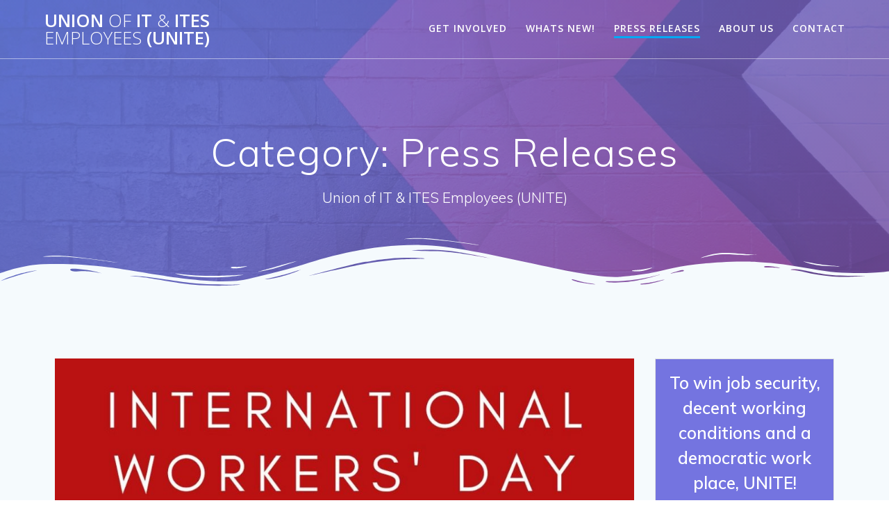

--- FILE ---
content_type: text/html; charset=UTF-8
request_url: https://uniteit.org/category/press-releases/page/2/
body_size: 16344
content:
<!DOCTYPE html>
<html dir="ltr" lang="en-US" prefix="og: https://ogp.me/ns#">
<head>
    <meta charset="UTF-8">
    <meta name="viewport" content="width=device-width, initial-scale=1">
    <link rel="profile" href="http://gmpg.org/xfn/11">

	    <script>
        (function (exports, d) {
            var _isReady = false,
                _event,
                _fns = [];

            function onReady(event) {
                d.removeEventListener("DOMContentLoaded", onReady);
                _isReady = true;
                _event = event;
                _fns.forEach(function (_fn) {
                    var fn = _fn[0],
                        context = _fn[1];
                    fn.call(context || exports, window.jQuery);
                });
            }

            function onReadyIe(event) {
                if (d.readyState === "complete") {
                    d.detachEvent("onreadystatechange", onReadyIe);
                    _isReady = true;
                    _event = event;
                    _fns.forEach(function (_fn) {
                        var fn = _fn[0],
                            context = _fn[1];
                        fn.call(context || exports, event);
                    });
                }
            }

            d.addEventListener && d.addEventListener("DOMContentLoaded", onReady) ||
            d.attachEvent && d.attachEvent("onreadystatechange", onReadyIe);

            function domReady(fn, context) {
                if (_isReady) {
                    fn.call(context, _event);
                }

                _fns.push([fn, context]);
            }

            exports.mesmerizeDomReady = domReady;
        })(window, document);
    </script>
	<title>Press Releases | Union of IT &amp; ITES Employees (UNITE) - Part 2</title>

		<!-- All in One SEO 4.8.5 - aioseo.com -->
	<meta name="description" content="- Part 2" />
	<meta name="robots" content="noindex, nofollow, max-image-preview:large" />
	<meta name="keywords" content="iwd2021,it union,it employees union,labour laws,memorandum,labour commissioner,nasscom,work from home,wfh,general strike" />
	<link rel="canonical" href="https://uniteit.org/category/press-releases/page/2/" />
	<link rel="prev" href="https://uniteit.org/category/press-releases/" />
	<link rel="next" href="https://uniteit.org/category/press-releases/page/3/" />
	<meta name="generator" content="All in One SEO (AIOSEO) 4.8.5" />
		<script type="application/ld+json" class="aioseo-schema">
			{"@context":"https:\/\/schema.org","@graph":[{"@type":"BreadcrumbList","@id":"https:\/\/uniteit.org\/category\/press-releases\/page\/2\/#breadcrumblist","itemListElement":[{"@type":"ListItem","@id":"https:\/\/uniteit.org#listItem","position":1,"name":"Home","item":"https:\/\/uniteit.org","nextItem":{"@type":"ListItem","@id":"https:\/\/uniteit.org\/category\/press-releases\/#listItem","name":"Press Releases"}},{"@type":"ListItem","@id":"https:\/\/uniteit.org\/category\/press-releases\/#listItem","position":2,"name":"Press Releases","item":"https:\/\/uniteit.org\/category\/press-releases\/","nextItem":{"@type":"ListItem","@id":"https:\/\/uniteit.org\/category\/press-releases\/page\/2#listItem","name":"Page 2"},"previousItem":{"@type":"ListItem","@id":"https:\/\/uniteit.org#listItem","name":"Home"}},{"@type":"ListItem","@id":"https:\/\/uniteit.org\/category\/press-releases\/page\/2#listItem","position":3,"name":"Page 2","previousItem":{"@type":"ListItem","@id":"https:\/\/uniteit.org\/category\/press-releases\/#listItem","name":"Press Releases"}}]},{"@type":"CollectionPage","@id":"https:\/\/uniteit.org\/category\/press-releases\/page\/2\/#collectionpage","url":"https:\/\/uniteit.org\/category\/press-releases\/page\/2\/","name":"Press Releases | Union of IT & ITES Employees (UNITE) - Part 2","description":"- Part 2","inLanguage":"en-US","isPartOf":{"@id":"https:\/\/uniteit.org\/#website"},"breadcrumb":{"@id":"https:\/\/uniteit.org\/category\/press-releases\/page\/2\/#breadcrumblist"}},{"@type":"Organization","@id":"https:\/\/uniteit.org\/#organization","name":"Union of IT and ITES Employees (UNITE)","description":"Union of IT & ITES Employees (UNITE)","url":"https:\/\/uniteit.org\/","telephone":"+917358061136","logo":{"@type":"ImageObject","url":"https:\/\/uniteit.org\/wp-content\/uploads\/2017\/12\/unite-logo.png","@id":"https:\/\/uniteit.org\/category\/press-releases\/page\/2\/#organizationLogo","width":6727,"height":1659,"caption":"Union of IT and ITES Employees (UNITE) Logo"},"image":{"@id":"https:\/\/uniteit.org\/category\/press-releases\/page\/2\/#organizationLogo"},"sameAs":["https:\/\/instagram.com\/unite_itorg"]},{"@type":"WebSite","@id":"https:\/\/uniteit.org\/#website","url":"https:\/\/uniteit.org\/","name":"Union of IT & ITES Employees (UNITE)","description":"Union of IT & ITES Employees (UNITE)","inLanguage":"en-US","publisher":{"@id":"https:\/\/uniteit.org\/#organization"}}]}
		</script>
		<!-- All in One SEO -->

<link rel='dns-prefetch' href='//fonts.googleapis.com' />
<link rel='dns-prefetch' href='//www.googletagmanager.com' />
<link rel="alternate" type="application/rss+xml" title="Union of IT &amp; ITES Employees (UNITE) &raquo; Feed" href="https://uniteit.org/feed/" />
<link rel="alternate" type="application/rss+xml" title="Union of IT &amp; ITES Employees (UNITE) &raquo; Comments Feed" href="https://uniteit.org/comments/feed/" />
<link rel="alternate" type="application/rss+xml" title="Union of IT &amp; ITES Employees (UNITE) &raquo; Press Releases Category Feed" href="https://uniteit.org/category/press-releases/feed/" />
<style id='wp-img-auto-sizes-contain-inline-css' type='text/css'>
img:is([sizes=auto i],[sizes^="auto," i]){contain-intrinsic-size:3000px 1500px}
/*# sourceURL=wp-img-auto-sizes-contain-inline-css */
</style>
<style id='wp-emoji-styles-inline-css' type='text/css'>

	img.wp-smiley, img.emoji {
		display: inline !important;
		border: none !important;
		box-shadow: none !important;
		height: 1em !important;
		width: 1em !important;
		margin: 0 0.07em !important;
		vertical-align: -0.1em !important;
		background: none !important;
		padding: 0 !important;
	}
/*# sourceURL=wp-emoji-styles-inline-css */
</style>
<style id='wp-block-library-inline-css' type='text/css'>
:root{--wp-block-synced-color:#7a00df;--wp-block-synced-color--rgb:122,0,223;--wp-bound-block-color:var(--wp-block-synced-color);--wp-editor-canvas-background:#ddd;--wp-admin-theme-color:#007cba;--wp-admin-theme-color--rgb:0,124,186;--wp-admin-theme-color-darker-10:#006ba1;--wp-admin-theme-color-darker-10--rgb:0,107,160.5;--wp-admin-theme-color-darker-20:#005a87;--wp-admin-theme-color-darker-20--rgb:0,90,135;--wp-admin-border-width-focus:2px}@media (min-resolution:192dpi){:root{--wp-admin-border-width-focus:1.5px}}.wp-element-button{cursor:pointer}:root .has-very-light-gray-background-color{background-color:#eee}:root .has-very-dark-gray-background-color{background-color:#313131}:root .has-very-light-gray-color{color:#eee}:root .has-very-dark-gray-color{color:#313131}:root .has-vivid-green-cyan-to-vivid-cyan-blue-gradient-background{background:linear-gradient(135deg,#00d084,#0693e3)}:root .has-purple-crush-gradient-background{background:linear-gradient(135deg,#34e2e4,#4721fb 50%,#ab1dfe)}:root .has-hazy-dawn-gradient-background{background:linear-gradient(135deg,#faaca8,#dad0ec)}:root .has-subdued-olive-gradient-background{background:linear-gradient(135deg,#fafae1,#67a671)}:root .has-atomic-cream-gradient-background{background:linear-gradient(135deg,#fdd79a,#004a59)}:root .has-nightshade-gradient-background{background:linear-gradient(135deg,#330968,#31cdcf)}:root .has-midnight-gradient-background{background:linear-gradient(135deg,#020381,#2874fc)}:root{--wp--preset--font-size--normal:16px;--wp--preset--font-size--huge:42px}.has-regular-font-size{font-size:1em}.has-larger-font-size{font-size:2.625em}.has-normal-font-size{font-size:var(--wp--preset--font-size--normal)}.has-huge-font-size{font-size:var(--wp--preset--font-size--huge)}.has-text-align-center{text-align:center}.has-text-align-left{text-align:left}.has-text-align-right{text-align:right}.has-fit-text{white-space:nowrap!important}#end-resizable-editor-section{display:none}.aligncenter{clear:both}.items-justified-left{justify-content:flex-start}.items-justified-center{justify-content:center}.items-justified-right{justify-content:flex-end}.items-justified-space-between{justify-content:space-between}.screen-reader-text{border:0;clip-path:inset(50%);height:1px;margin:-1px;overflow:hidden;padding:0;position:absolute;width:1px;word-wrap:normal!important}.screen-reader-text:focus{background-color:#ddd;clip-path:none;color:#444;display:block;font-size:1em;height:auto;left:5px;line-height:normal;padding:15px 23px 14px;text-decoration:none;top:5px;width:auto;z-index:100000}html :where(.has-border-color){border-style:solid}html :where([style*=border-top-color]){border-top-style:solid}html :where([style*=border-right-color]){border-right-style:solid}html :where([style*=border-bottom-color]){border-bottom-style:solid}html :where([style*=border-left-color]){border-left-style:solid}html :where([style*=border-width]){border-style:solid}html :where([style*=border-top-width]){border-top-style:solid}html :where([style*=border-right-width]){border-right-style:solid}html :where([style*=border-bottom-width]){border-bottom-style:solid}html :where([style*=border-left-width]){border-left-style:solid}html :where(img[class*=wp-image-]){height:auto;max-width:100%}:where(figure){margin:0 0 1em}html :where(.is-position-sticky){--wp-admin--admin-bar--position-offset:var(--wp-admin--admin-bar--height,0px)}@media screen and (max-width:600px){html :where(.is-position-sticky){--wp-admin--admin-bar--position-offset:0px}}

/*# sourceURL=wp-block-library-inline-css */
</style><style id='wp-block-list-inline-css' type='text/css'>
ol,ul{box-sizing:border-box}:root :where(.wp-block-list.has-background){padding:1.25em 2.375em}
/*# sourceURL=https://uniteit.org/wp-includes/blocks/list/style.min.css */
</style>
<style id='wp-block-paragraph-inline-css' type='text/css'>
.is-small-text{font-size:.875em}.is-regular-text{font-size:1em}.is-large-text{font-size:2.25em}.is-larger-text{font-size:3em}.has-drop-cap:not(:focus):first-letter{float:left;font-size:8.4em;font-style:normal;font-weight:100;line-height:.68;margin:.05em .1em 0 0;text-transform:uppercase}body.rtl .has-drop-cap:not(:focus):first-letter{float:none;margin-left:.1em}p.has-drop-cap.has-background{overflow:hidden}:root :where(p.has-background){padding:1.25em 2.375em}:where(p.has-text-color:not(.has-link-color)) a{color:inherit}p.has-text-align-left[style*="writing-mode:vertical-lr"],p.has-text-align-right[style*="writing-mode:vertical-rl"]{rotate:180deg}
/*# sourceURL=https://uniteit.org/wp-includes/blocks/paragraph/style.min.css */
</style>
<style id='global-styles-inline-css' type='text/css'>
:root{--wp--preset--aspect-ratio--square: 1;--wp--preset--aspect-ratio--4-3: 4/3;--wp--preset--aspect-ratio--3-4: 3/4;--wp--preset--aspect-ratio--3-2: 3/2;--wp--preset--aspect-ratio--2-3: 2/3;--wp--preset--aspect-ratio--16-9: 16/9;--wp--preset--aspect-ratio--9-16: 9/16;--wp--preset--color--black: #000000;--wp--preset--color--cyan-bluish-gray: #abb8c3;--wp--preset--color--white: #ffffff;--wp--preset--color--pale-pink: #f78da7;--wp--preset--color--vivid-red: #cf2e2e;--wp--preset--color--luminous-vivid-orange: #ff6900;--wp--preset--color--luminous-vivid-amber: #fcb900;--wp--preset--color--light-green-cyan: #7bdcb5;--wp--preset--color--vivid-green-cyan: #00d084;--wp--preset--color--pale-cyan-blue: #8ed1fc;--wp--preset--color--vivid-cyan-blue: #0693e3;--wp--preset--color--vivid-purple: #9b51e0;--wp--preset--gradient--vivid-cyan-blue-to-vivid-purple: linear-gradient(135deg,rgb(6,147,227) 0%,rgb(155,81,224) 100%);--wp--preset--gradient--light-green-cyan-to-vivid-green-cyan: linear-gradient(135deg,rgb(122,220,180) 0%,rgb(0,208,130) 100%);--wp--preset--gradient--luminous-vivid-amber-to-luminous-vivid-orange: linear-gradient(135deg,rgb(252,185,0) 0%,rgb(255,105,0) 100%);--wp--preset--gradient--luminous-vivid-orange-to-vivid-red: linear-gradient(135deg,rgb(255,105,0) 0%,rgb(207,46,46) 100%);--wp--preset--gradient--very-light-gray-to-cyan-bluish-gray: linear-gradient(135deg,rgb(238,238,238) 0%,rgb(169,184,195) 100%);--wp--preset--gradient--cool-to-warm-spectrum: linear-gradient(135deg,rgb(74,234,220) 0%,rgb(151,120,209) 20%,rgb(207,42,186) 40%,rgb(238,44,130) 60%,rgb(251,105,98) 80%,rgb(254,248,76) 100%);--wp--preset--gradient--blush-light-purple: linear-gradient(135deg,rgb(255,206,236) 0%,rgb(152,150,240) 100%);--wp--preset--gradient--blush-bordeaux: linear-gradient(135deg,rgb(254,205,165) 0%,rgb(254,45,45) 50%,rgb(107,0,62) 100%);--wp--preset--gradient--luminous-dusk: linear-gradient(135deg,rgb(255,203,112) 0%,rgb(199,81,192) 50%,rgb(65,88,208) 100%);--wp--preset--gradient--pale-ocean: linear-gradient(135deg,rgb(255,245,203) 0%,rgb(182,227,212) 50%,rgb(51,167,181) 100%);--wp--preset--gradient--electric-grass: linear-gradient(135deg,rgb(202,248,128) 0%,rgb(113,206,126) 100%);--wp--preset--gradient--midnight: linear-gradient(135deg,rgb(2,3,129) 0%,rgb(40,116,252) 100%);--wp--preset--font-size--small: 13px;--wp--preset--font-size--medium: 20px;--wp--preset--font-size--large: 36px;--wp--preset--font-size--x-large: 42px;--wp--preset--spacing--20: 0.44rem;--wp--preset--spacing--30: 0.67rem;--wp--preset--spacing--40: 1rem;--wp--preset--spacing--50: 1.5rem;--wp--preset--spacing--60: 2.25rem;--wp--preset--spacing--70: 3.38rem;--wp--preset--spacing--80: 5.06rem;--wp--preset--shadow--natural: 6px 6px 9px rgba(0, 0, 0, 0.2);--wp--preset--shadow--deep: 12px 12px 50px rgba(0, 0, 0, 0.4);--wp--preset--shadow--sharp: 6px 6px 0px rgba(0, 0, 0, 0.2);--wp--preset--shadow--outlined: 6px 6px 0px -3px rgb(255, 255, 255), 6px 6px rgb(0, 0, 0);--wp--preset--shadow--crisp: 6px 6px 0px rgb(0, 0, 0);}:where(.is-layout-flex){gap: 0.5em;}:where(.is-layout-grid){gap: 0.5em;}body .is-layout-flex{display: flex;}.is-layout-flex{flex-wrap: wrap;align-items: center;}.is-layout-flex > :is(*, div){margin: 0;}body .is-layout-grid{display: grid;}.is-layout-grid > :is(*, div){margin: 0;}:where(.wp-block-columns.is-layout-flex){gap: 2em;}:where(.wp-block-columns.is-layout-grid){gap: 2em;}:where(.wp-block-post-template.is-layout-flex){gap: 1.25em;}:where(.wp-block-post-template.is-layout-grid){gap: 1.25em;}.has-black-color{color: var(--wp--preset--color--black) !important;}.has-cyan-bluish-gray-color{color: var(--wp--preset--color--cyan-bluish-gray) !important;}.has-white-color{color: var(--wp--preset--color--white) !important;}.has-pale-pink-color{color: var(--wp--preset--color--pale-pink) !important;}.has-vivid-red-color{color: var(--wp--preset--color--vivid-red) !important;}.has-luminous-vivid-orange-color{color: var(--wp--preset--color--luminous-vivid-orange) !important;}.has-luminous-vivid-amber-color{color: var(--wp--preset--color--luminous-vivid-amber) !important;}.has-light-green-cyan-color{color: var(--wp--preset--color--light-green-cyan) !important;}.has-vivid-green-cyan-color{color: var(--wp--preset--color--vivid-green-cyan) !important;}.has-pale-cyan-blue-color{color: var(--wp--preset--color--pale-cyan-blue) !important;}.has-vivid-cyan-blue-color{color: var(--wp--preset--color--vivid-cyan-blue) !important;}.has-vivid-purple-color{color: var(--wp--preset--color--vivid-purple) !important;}.has-black-background-color{background-color: var(--wp--preset--color--black) !important;}.has-cyan-bluish-gray-background-color{background-color: var(--wp--preset--color--cyan-bluish-gray) !important;}.has-white-background-color{background-color: var(--wp--preset--color--white) !important;}.has-pale-pink-background-color{background-color: var(--wp--preset--color--pale-pink) !important;}.has-vivid-red-background-color{background-color: var(--wp--preset--color--vivid-red) !important;}.has-luminous-vivid-orange-background-color{background-color: var(--wp--preset--color--luminous-vivid-orange) !important;}.has-luminous-vivid-amber-background-color{background-color: var(--wp--preset--color--luminous-vivid-amber) !important;}.has-light-green-cyan-background-color{background-color: var(--wp--preset--color--light-green-cyan) !important;}.has-vivid-green-cyan-background-color{background-color: var(--wp--preset--color--vivid-green-cyan) !important;}.has-pale-cyan-blue-background-color{background-color: var(--wp--preset--color--pale-cyan-blue) !important;}.has-vivid-cyan-blue-background-color{background-color: var(--wp--preset--color--vivid-cyan-blue) !important;}.has-vivid-purple-background-color{background-color: var(--wp--preset--color--vivid-purple) !important;}.has-black-border-color{border-color: var(--wp--preset--color--black) !important;}.has-cyan-bluish-gray-border-color{border-color: var(--wp--preset--color--cyan-bluish-gray) !important;}.has-white-border-color{border-color: var(--wp--preset--color--white) !important;}.has-pale-pink-border-color{border-color: var(--wp--preset--color--pale-pink) !important;}.has-vivid-red-border-color{border-color: var(--wp--preset--color--vivid-red) !important;}.has-luminous-vivid-orange-border-color{border-color: var(--wp--preset--color--luminous-vivid-orange) !important;}.has-luminous-vivid-amber-border-color{border-color: var(--wp--preset--color--luminous-vivid-amber) !important;}.has-light-green-cyan-border-color{border-color: var(--wp--preset--color--light-green-cyan) !important;}.has-vivid-green-cyan-border-color{border-color: var(--wp--preset--color--vivid-green-cyan) !important;}.has-pale-cyan-blue-border-color{border-color: var(--wp--preset--color--pale-cyan-blue) !important;}.has-vivid-cyan-blue-border-color{border-color: var(--wp--preset--color--vivid-cyan-blue) !important;}.has-vivid-purple-border-color{border-color: var(--wp--preset--color--vivid-purple) !important;}.has-vivid-cyan-blue-to-vivid-purple-gradient-background{background: var(--wp--preset--gradient--vivid-cyan-blue-to-vivid-purple) !important;}.has-light-green-cyan-to-vivid-green-cyan-gradient-background{background: var(--wp--preset--gradient--light-green-cyan-to-vivid-green-cyan) !important;}.has-luminous-vivid-amber-to-luminous-vivid-orange-gradient-background{background: var(--wp--preset--gradient--luminous-vivid-amber-to-luminous-vivid-orange) !important;}.has-luminous-vivid-orange-to-vivid-red-gradient-background{background: var(--wp--preset--gradient--luminous-vivid-orange-to-vivid-red) !important;}.has-very-light-gray-to-cyan-bluish-gray-gradient-background{background: var(--wp--preset--gradient--very-light-gray-to-cyan-bluish-gray) !important;}.has-cool-to-warm-spectrum-gradient-background{background: var(--wp--preset--gradient--cool-to-warm-spectrum) !important;}.has-blush-light-purple-gradient-background{background: var(--wp--preset--gradient--blush-light-purple) !important;}.has-blush-bordeaux-gradient-background{background: var(--wp--preset--gradient--blush-bordeaux) !important;}.has-luminous-dusk-gradient-background{background: var(--wp--preset--gradient--luminous-dusk) !important;}.has-pale-ocean-gradient-background{background: var(--wp--preset--gradient--pale-ocean) !important;}.has-electric-grass-gradient-background{background: var(--wp--preset--gradient--electric-grass) !important;}.has-midnight-gradient-background{background: var(--wp--preset--gradient--midnight) !important;}.has-small-font-size{font-size: var(--wp--preset--font-size--small) !important;}.has-medium-font-size{font-size: var(--wp--preset--font-size--medium) !important;}.has-large-font-size{font-size: var(--wp--preset--font-size--large) !important;}.has-x-large-font-size{font-size: var(--wp--preset--font-size--x-large) !important;}
/*# sourceURL=global-styles-inline-css */
</style>

<style id='classic-theme-styles-inline-css' type='text/css'>
/*! This file is auto-generated */
.wp-block-button__link{color:#fff;background-color:#32373c;border-radius:9999px;box-shadow:none;text-decoration:none;padding:calc(.667em + 2px) calc(1.333em + 2px);font-size:1.125em}.wp-block-file__button{background:#32373c;color:#fff;text-decoration:none}
/*# sourceURL=/wp-includes/css/classic-themes.min.css */
</style>
<link rel='stylesheet' id='contact-form-7-css' href='https://uniteit.org/wp-content/plugins/contact-form-7/includes/css/styles.css?ver=6.1.1' type='text/css' media='all' />
<link rel='stylesheet' id='mesmerize-style-css' href='https://uniteit.org/wp-content/themes/mesmerize/style.min.css?ver=1.6.145' type='text/css' media='all' />
<style id='mesmerize-style-inline-css' type='text/css'>
img.logo.dark, img.custom-logo{width:auto;max-height:70px !important;}
/** cached kirki style */@media screen and (min-width: 768px){.header{background-position:center top;}}.header-homepage:not(.header-slide).color-overlay:before{background:#0c0070;}.header-homepage:not(.header-slide) .background-overlay,.header-homepage:not(.header-slide).color-overlay::before{opacity:0.5;}.mesmerize-front-page .header-separator .svg-white-bg{fill:#ffffff!important;}.mesmerize-front-page .header-separator path.svg-accent{stroke:#FF9800!important;}.mesmerize-front-page .header-separator svg{height:154px!important;}.header.color-overlay:after{filter:invert(0%) ;}body .header .svg-white-bg{fill:rgb(245,250,253)!important;}.header-separator svg{height:81px!important;}.header-homepage .header-description-row{padding-top:14%;padding-bottom:14%;}.inner-header-description{padding-top:8%;padding-bottom:8%;}.mesmerize-front-page .navigation-bar.bordered{border-bottom-color:rgba(255, 255, 255, 0.5);border-bottom-width:1px;border-bottom-style:solid;}.mesmerize-inner-page .navigation-bar.bordered{border-bottom-color:rgba(255, 255, 255, 0.5);border-bottom-width:1px;border-bottom-style:solid;}@media screen and (max-width:767px){.header-homepage .header-description-row{padding-top:10%;padding-bottom:10%;}}@media only screen and (min-width: 768px){.header-content .align-holder{width:80%!important;}.inner-header-description{text-align:center!important;}}
/*# sourceURL=mesmerize-style-inline-css */
</style>
<link rel='stylesheet' id='mesmerize-style-bundle-css' href='https://uniteit.org/wp-content/themes/mesmerize/assets/css/theme.bundle.min.css?ver=1.6.145' type='text/css' media='all' />
<link rel='stylesheet' id='mesmerize-fonts-css' href="" data-href='https://fonts.googleapis.com/css?family=Open+Sans%3A300%2C400%2C600%2C700%7CMuli%3A300%2C300italic%2C400%2C400italic%2C600%2C600italic%2C700%2C700italic%2C900%2C900italic%7CPlayfair+Display%3A400%2C400italic%2C700%2C700italic&#038;subset=latin%2Clatin-ext&#038;display=swap' type='text/css' media='all' />
<script type="text/javascript" src="https://uniteit.org/wp-includes/js/jquery/jquery.min.js?ver=3.7.1" id="jquery-core-js"></script>
<script type="text/javascript" src="https://uniteit.org/wp-includes/js/jquery/jquery-migrate.min.js?ver=3.4.1" id="jquery-migrate-js"></script>
<script type="text/javascript" id="jquery-js-after">
/* <![CDATA[ */
    
        (function () {
            function setHeaderTopSpacing() {

                setTimeout(function() {
                  var headerTop = document.querySelector('.header-top');
                  var headers = document.querySelectorAll('.header-wrapper .header,.header-wrapper .header-homepage');

                  for (var i = 0; i < headers.length; i++) {
                      var item = headers[i];
                      item.style.paddingTop = headerTop.getBoundingClientRect().height + "px";
                  }

                    var languageSwitcher = document.querySelector('.mesmerize-language-switcher');

                    if(languageSwitcher){
                        languageSwitcher.style.top = "calc( " +  headerTop.getBoundingClientRect().height + "px + 1rem)" ;
                    }
                    
                }, 100);

             
            }

            window.addEventListener('resize', setHeaderTopSpacing);
            window.mesmerizeSetHeaderTopSpacing = setHeaderTopSpacing
            mesmerizeDomReady(setHeaderTopSpacing);
        })();
    
    
//# sourceURL=jquery-js-after
/* ]]> */
</script>
<link rel="https://api.w.org/" href="https://uniteit.org/wp-json/" /><link rel="alternate" title="JSON" type="application/json" href="https://uniteit.org/wp-json/wp/v2/categories/3" /><link rel="EditURI" type="application/rsd+xml" title="RSD" href="https://uniteit.org/xmlrpc.php?rsd" />
<meta name="generator" content="WordPress 6.9" />
<meta name="generator" content="Site Kit by Google 1.159.0" />        <style data-name="header-gradient-overlay">
            .header .background-overlay {
                background: linear-gradient(135deg , rgba(102,126,234, 0.8) 0%, rgba(118,75,162,0.8) 100%);
            }
        </style>
        <script type="text/javascript" data-name="async-styles">
        (function () {
            var links = document.querySelectorAll('link[data-href]');
            for (var i = 0; i < links.length; i++) {
                var item = links[i];
                item.href = item.getAttribute('data-href')
            }
        })();
    </script>
	
<!-- Google Tag Manager snippet added by Site Kit -->
<script type="text/javascript">
/* <![CDATA[ */

			( function( w, d, s, l, i ) {
				w[l] = w[l] || [];
				w[l].push( {'gtm.start': new Date().getTime(), event: 'gtm.js'} );
				var f = d.getElementsByTagName( s )[0],
					j = d.createElement( s ), dl = l != 'dataLayer' ? '&l=' + l : '';
				j.async = true;
				j.src = 'https://www.googletagmanager.com/gtm.js?id=' + i + dl;
				f.parentNode.insertBefore( j, f );
			} )( window, document, 'script', 'dataLayer', 'GTM-5QPKSZ6' );
			
/* ]]> */
</script>

<!-- End Google Tag Manager snippet added by Site Kit -->
<link rel="icon" href="https://uniteit.org/wp-content/uploads/2017/12/cropped-photo6161123667375925217-32x32.jpg" sizes="32x32" />
<link rel="icon" href="https://uniteit.org/wp-content/uploads/2017/12/cropped-photo6161123667375925217-192x192.jpg" sizes="192x192" />
<link rel="apple-touch-icon" href="https://uniteit.org/wp-content/uploads/2017/12/cropped-photo6161123667375925217-180x180.jpg" />
<meta name="msapplication-TileImage" content="https://uniteit.org/wp-content/uploads/2017/12/cropped-photo6161123667375925217-270x270.jpg" />
		<style type="text/css" id="wp-custom-css">
			body {
	color: black;
}

#latest_news-1 h3 {
	border-bottom: 1px solid lightgrey;
	padding-bottom: 10px;
	text-transform: uppercase;
	font-weight: bold;
	padding: 10px;
	color: black;
}

#latest_news-1 div.post-content {
	border: 2px solid #8989f7;
}

#cta-page-block {
	padding: 20px;
	border-radius: 5px;
}
#cta-page-block, #custom_html-2 {
	background-color: #7474e0;
}

#cta-page-block h3, #custom_html-2 h3 {
	color: white;
}

#cta-page-block a, #custom_html-2 a {
  color: black;
  font-weight: bolder;	
	border: 2px solid white;
}		</style>
			<style id="page-content-custom-styles">
			</style>
	        <style data-name="header-shapes">
            .header.color-overlay:after {background:url(https://uniteit.org/wp-content/themes/mesmerize/assets/images/header-shapes/circles.png) center center/ cover no-repeat}        </style>
            <style data-name="background-content-colors">
        .mesmerize-inner-page .page-content,
        .mesmerize-inner-page .content,
        .mesmerize-front-page.mesmerize-content-padding .page-content {
            background-color: #F5FAFD;
        }
    </style>
    </head>

<body class="archive paged category category-press-releases category-3 paged-2 category-paged-2 wp-theme-mesmerize overlap-first-section mesmerize-inner-page">
		<!-- Google Tag Manager (noscript) snippet added by Site Kit -->
		<noscript>
			<iframe src="https://www.googletagmanager.com/ns.html?id=GTM-5QPKSZ6" height="0" width="0" style="display:none;visibility:hidden"></iframe>
		</noscript>
		<!-- End Google Tag Manager (noscript) snippet added by Site Kit -->
		<style>
.screen-reader-text[href="#page-content"]:focus {
   background-color: #f1f1f1;
   border-radius: 3px;
   box-shadow: 0 0 2px 2px rgba(0, 0, 0, 0.6);
   clip: auto !important;
   clip-path: none;
   color: #21759b;

}
</style>
<a class="skip-link screen-reader-text" href="#page-content">Skip to content</a>

<div  id="page-top" class="header-top">
		<div class="navigation-bar bordered"  data-sticky='0'  data-sticky-mobile='1'  data-sticky-to='top' >
    <div class="navigation-wrapper ">
    	<div class="row basis-auto">
	        <div class="logo_col col-xs col-sm-fit">
	            <a class="text-logo" data-type="group"  data-dynamic-mod="true" href="https://uniteit.org/">Union<span style="font-weight: 300;" class="span12"> of</span> IT<span style="font-weight: 300;" class="span12"> &amp;</span> ITES<span style="font-weight: 300;" class="span12"> Employees</span> (UNITE)</a>	        </div>
	        <div class="main_menu_col col-xs">
	            <div id="mainmenu_container" class="row"><ul id="main_menu" class="active-line-bottom main-menu dropdown-menu"><li id="menu-item-2624" class="menu-item menu-item-type-post_type menu-item-object-page menu-item-2624"><a href="https://uniteit.org/get-involved/">Get involved</a></li>
<li id="menu-item-2282" class="menu-item menu-item-type-post_type menu-item-object-page current_page_parent menu-item-2282"><a href="https://uniteit.org/latest/">Whats New!</a></li>
<li id="menu-item-2131" class="menu-item menu-item-type-taxonomy menu-item-object-category current-menu-item menu-item-2131"><a href="https://uniteit.org/category/press-releases/" aria-current="page">Press Releases</a></li>
<li id="menu-item-158" class="menu-item menu-item-type-post_type menu-item-object-page menu-item-158"><a href="https://uniteit.org/about-us/">About us</a></li>
<li id="menu-item-31" class="menu-item menu-item-type-post_type menu-item-object-page menu-item-31"><a href="https://uniteit.org/contact/">Contact</a></li>
</ul></div>    <a href="#" data-component="offcanvas" data-target="#offcanvas-wrapper" data-direction="right" data-width="300px" data-push="false">
        <div class="bubble"></div>
        <i class="fa fa-bars"></i>
    </a>
    <div id="offcanvas-wrapper" class="hide force-hide  offcanvas-right">
        <div class="offcanvas-top">
            <div class="logo-holder">
                <a class="text-logo" data-type="group"  data-dynamic-mod="true" href="https://uniteit.org/">Union<span style="font-weight: 300;" class="span12"> of</span> IT<span style="font-weight: 300;" class="span12"> &amp;</span> ITES<span style="font-weight: 300;" class="span12"> Employees</span> (UNITE)</a>            </div>
        </div>
        <div id="offcanvas-menu" class="menu-primarymenu-container"><ul id="offcanvas_menu" class="offcanvas_menu"><li class="menu-item menu-item-type-post_type menu-item-object-page menu-item-2624"><a href="https://uniteit.org/get-involved/">Get involved</a></li>
<li class="menu-item menu-item-type-post_type menu-item-object-page current_page_parent menu-item-2282"><a href="https://uniteit.org/latest/">Whats New!</a></li>
<li class="menu-item menu-item-type-taxonomy menu-item-object-category current-menu-item menu-item-2131"><a href="https://uniteit.org/category/press-releases/" aria-current="page">Press Releases</a></li>
<li class="menu-item menu-item-type-post_type menu-item-object-page menu-item-158"><a href="https://uniteit.org/about-us/">About us</a></li>
<li class="menu-item menu-item-type-post_type menu-item-object-page menu-item-31"><a href="https://uniteit.org/contact/">Contact</a></li>
</ul></div>
            </div>
    	        </div>
	    </div>
    </div>
</div>
</div>

<div id="page" class="site">
    <div class="header-wrapper">
        <div  class='header  color-overlay  custom-mobile-image' style='; background-image:url(&quot;https://uniteit.org/wp-content/themes/mesmerize/assets/images/home_page_header-2.jpg&quot;); background-color:#6a73da' data-parallax-depth='20'>
            <div class="background-overlay"></div>								    <div class="inner-header-description gridContainer">
        <div class="row header-description-row">
    <div class="col-xs col-xs-12">
        <h1 class="hero-title">
            Category: <span>Press Releases</span>        </h1>
                    <p class="header-subtitle">Union of IT &amp; ITES Employees (UNITE)</p>
            </div>
        </div>
    </div>
        <script>
		if (window.mesmerizeSetHeaderTopSpacing) {
			window.mesmerizeSetHeaderTopSpacing();
		}
    </script>
                <div class="header-separator header-separator-bottom header-separator-reverse"><svg xmlns="http://www.w3.org/2000/svg" viewBox="0 0 283.5 27.8" preserveAspectRatio="none">
	<path class="svg-white-bg" d="M283.5,9.7c0,0-7.3,4.3-14,4.6c-6.8,0.3-12.6,0-20.9-1.5c-11.3-2-33.1-10.1-44.7-5.7	s-12.1,4.6-18,7.4c-6.6,3.2-20,9.6-36.6,9.3C131.6,23.5,99.5,7.2,86.3,8c-1.4,0.1-6.6,0.8-10.5,2c-3.8,1.2-9.4,3.8-17,4.7	c-3.2,0.4-8.3,1.1-14.2,0.9c-1.5-0.1-6.3-0.4-12-1.6c-5.7-1.2-11-3.1-15.8-3.7C6.5,9.2,0,10.8,0,10.8V0h283.5V9.7z M260.8,11.3	c-0.7-1-2-0.4-4.3-0.4c-2.3,0-6.1-1.2-5.8-1.1c0.3,0.1,3.1,1.5,6,1.9C259.7,12.2,261.4,12.3,260.8,11.3z M242.4,8.6	c0,0-2.4-0.2-5.6-0.9c-3.2-0.8-10.3-2.8-15.1-3.5c-8.2-1.1-15.8,0-15.1,0.1c0.8,0.1,9.6-0.6,17.6,1.1c3.3,0.7,9.3,2.2,12.4,2.7	C239.9,8.7,242.4,8.6,242.4,8.6z M185.2,8.5c1.7-0.7-13.3,4.7-18.5,6.1c-2.1,0.6-6.2,1.6-10,2c-3.9,0.4-8.9,0.4-8.8,0.5	c0,0.2,5.8,0.8,11.2,0c5.4-0.8,5.2-1.1,7.6-1.6C170.5,14.7,183.5,9.2,185.2,8.5z M199.1,6.9c0.2,0-0.8-0.4-4.8,1.1	c-4,1.5-6.7,3.5-6.9,3.7c-0.2,0.1,3.5-1.8,6.6-3C197,7.5,199,6.9,199.1,6.9z M283,6c-0.1,0.1-1.9,1.1-4.8,2.5s-6.9,2.8-6.7,2.7	c0.2,0,3.5-0.6,7.4-2.5C282.8,6.8,283.1,5.9,283,6z M31.3,11.6c0.1-0.2-1.9-0.2-4.5-1.2s-5.4-1.6-7.8-2C15,7.6,7.3,8.5,7.7,8.6	C8,8.7,15.9,8.3,20.2,9.3c2.2,0.5,2.4,0.5,5.7,1.6S31.2,11.9,31.3,11.6z M73,9.2c0.4-0.1,3.5-1.6,8.4-2.6c4.9-1.1,8.9-0.5,8.9-0.8	c0-0.3-1-0.9-6.2-0.3S72.6,9.3,73,9.2z M71.6,6.7C71.8,6.8,75,5.4,77.3,5c2.3-0.3,1.9-0.5,1.9-0.6c0-0.1-1.1-0.2-2.7,0.2	C74.8,5.1,71.4,6.6,71.6,6.7z M93.6,4.4c0.1,0.2,3.5,0.8,5.6,1.8c2.1,1,1.8,0.6,1.9,0.5c0.1-0.1-0.8-0.8-2.4-1.3	C97.1,4.8,93.5,4.2,93.6,4.4z M65.4,11.1c-0.1,0.3,0.3,0.5,1.9-0.2s2.6-1.3,2.2-1.2s-0.9,0.4-2.5,0.8C65.3,10.9,65.5,10.8,65.4,11.1	z M34.5,12.4c-0.2,0,2.1,0.8,3.3,0.9c1.2,0.1,2,0.1,2-0.2c0-0.3-0.1-0.5-1.6-0.4C36.6,12.8,34.7,12.4,34.5,12.4z M152.2,21.1	c-0.1,0.1-2.4-0.3-7.5-0.3c-5,0-13.6-2.4-17.2-3.5c-3.6-1.1,10,3.9,16.5,4.1C150.5,21.6,152.3,21,152.2,21.1z"/>
	<path class="svg-white-bg" d="M269.6,18c-0.1-0.1-4.6,0.3-7.2,0c-7.3-0.7-17-3.2-16.6-2.9c0.4,0.3,13.7,3.1,17,3.3	C267.7,18.8,269.7,18,269.6,18z"/>
	<path class="svg-white-bg" d="M227.4,9.8c-0.2-0.1-4.5-1-9.5-1.2c-5-0.2-12.7,0.6-12.3,0.5c0.3-0.1,5.9-1.8,13.3-1.2	S227.6,9.9,227.4,9.8z"/>
	<path class="svg-white-bg" d="M204.5,13.4c-0.1-0.1,2-1,3.2-1.1c1.2-0.1,2,0,2,0.3c0,0.3-0.1,0.5-1.6,0.4	C206.4,12.9,204.6,13.5,204.5,13.4z"/>
	<path class="svg-white-bg" d="M201,10.6c0-0.1-4.4,1.2-6.3,2.2c-1.9,0.9-6.2,3.1-6.1,3.1c0.1,0.1,4.2-1.6,6.3-2.6	S201,10.7,201,10.6z"/>
	<path class="svg-white-bg" d="M154.5,26.7c-0.1-0.1-4.6,0.3-7.2,0c-7.3-0.7-17-3.2-16.6-2.9c0.4,0.3,13.7,3.1,17,3.3	C152.6,27.5,154.6,26.8,154.5,26.7z"/>
	<path class="svg-white-bg" d="M41.9,19.3c0,0,1.2-0.3,2.9-0.1c1.7,0.2,5.8,0.9,8.2,0.7c4.2-0.4,7.4-2.7,7-2.6	c-0.4,0-4.3,2.2-8.6,1.9c-1.8-0.1-5.1-0.5-6.7-0.4S41.9,19.3,41.9,19.3z"/>
	<path class="svg-white-bg" d="M75.5,12.6c0.2,0.1,2-0.8,4.3-1.1c2.3-0.2,2.1-0.3,2.1-0.5c0-0.1-1.8-0.4-3.4,0	C76.9,11.5,75.3,12.5,75.5,12.6z"/>
	<path class="svg-white-bg" d="M15.6,13.2c0-0.1,4.3,0,6.7,0.5c2.4,0.5,5,1.9,5,2c0,0.1-2.7-0.8-5.1-1.4	C19.9,13.7,15.7,13.3,15.6,13.2z"/>
</svg></div>        </div>
    </div>

    <div id='page-content' class="content blog-page">
        <div class="gridContainer gridContainer content">
            <div class="row">
                <div class="col-xs-12 col-sm-8 col-md-9">
                    <div class="post-list row"   >
                        <div class="post-list-item col-xs-12 space-bottom col-sm-12 col-md-12" data-masonry-width="col-md-12">
    <div id="post-2569" class="blog-post card  post-2569 post type-post status-publish format-standard has-post-thumbnail hentry category-press-releases tag-organizational-circular">
        <div class="post-content">
      
            <div class="post-thumbnail">
   <a href="https://uniteit.org/2021/05/01/international-workers-day-greetings/" class="post-list-item-thumb ">
      <img width="1024" height="1024" src="https://uniteit.org/wp-content/uploads/2021/05/179304830_1703065173199336_1920218582373239554_n-1024x1024.jpg" class="attachment-post-thumbnail size-post-thumbnail wp-post-image" alt="IT and ITES Employees May Day Greetings" decoding="async" fetchpriority="high" srcset="https://uniteit.org/wp-content/uploads/2021/05/179304830_1703065173199336_1920218582373239554_n-1024x1024.jpg 1024w, https://uniteit.org/wp-content/uploads/2021/05/179304830_1703065173199336_1920218582373239554_n-300x300.jpg 300w, https://uniteit.org/wp-content/uploads/2021/05/179304830_1703065173199336_1920218582373239554_n-150x150.jpg 150w, https://uniteit.org/wp-content/uploads/2021/05/179304830_1703065173199336_1920218582373239554_n-768x768.jpg 768w, https://uniteit.org/wp-content/uploads/2021/05/179304830_1703065173199336_1920218582373239554_n.jpg 1080w" sizes="(max-width: 1024px) 100vw, 1024px" />   </a>
</div>

            <div class="col-xs-12 col-padding col-padding-xs">
                <h3 class="post-title">
                    <a href="https://uniteit.org/2021/05/01/international-workers-day-greetings/" rel="bookmark">
                        International Workers Day Greetings                    </a>
                </h3>
                <div class="post-meta small muted space-bottom-small">
    <span class="date">May 1, 2021</span>
</div>


                <div class="post-excerpt">
                    <p>UNITE and it&#8217;s members extend our revolutionary greetings to the wage labourers and the people of all countries. Let us remember the sacrifices of workers by which almost 8 hour work day came to reality. Only through continuous fight along with organized employees of various industries we can realize the idea of 6 hours work&hellip; <br /> <a class="read-more" href="https://uniteit.org/2021/05/01/international-workers-day-greetings/">Read more</a></p>
                </div>
            </div>

        </div>
    </div>
</div>
<div class="post-list-item col-xs-12 space-bottom col-sm-12 col-md-6" data-masonry-width="col-sm-12.col-md-6">
    <div id="post-2575" class="blog-post card  post-2575 post type-post status-publish format-standard hentry category-press-releases">
        <div class="post-content">
      
            
            <div class="col-xs-12 col-padding col-padding-xs">
                <h3 class="post-title">
                    <a href="https://uniteit.org/2021/04/01/demanding-holiday-on-the-polling-date-in-tamil-nadu/" rel="bookmark">
                        Demanding Holiday on the Polling Date in Tamil nadu                    </a>
                </h3>
                <div class="post-meta small muted space-bottom-small">
    <span class="date">April 1, 2021</span>
</div>


                <div class="post-excerpt">
                    <p>On Continuous concerns received from employees that companies are forcing them to work on the Polling Date in Tamil Nadu &#8211; April 6th. This is being forced since majority of employees are in &#8220;Work From Home&#8221; Mode. On this backdrop UNITE has written a brief letter to Chief Electoral Officer of Tamilnadu highlighting the issue.&hellip; <br /> <a class="read-more" href="https://uniteit.org/2021/04/01/demanding-holiday-on-the-polling-date-in-tamil-nadu/">Read more</a></p>
                </div>
            </div>

        </div>
    </div>
</div>
<div class="post-list-item col-xs-12 space-bottom col-sm-12 col-md-6" data-masonry-width="col-sm-12.col-md-6">
    <div id="post-2548" class="blog-post card  post-2548 post type-post status-publish format-standard has-post-thumbnail hentry category-press-releases tag-organizational-circular">
        <div class="post-content">
      
            <div class="post-thumbnail">
   <a href="https://uniteit.org/2021/03/06/navigating-the-it-industry-as-a-woman/" class="post-list-item-thumb ">
      <img width="940" height="788" src="https://uniteit.org/wp-content/uploads/2021/03/156185058_1662792590559928_292270862611786301_n.png" class="attachment-post-thumbnail size-post-thumbnail wp-post-image" alt="Navigating the IT industry as a woman" decoding="async" srcset="https://uniteit.org/wp-content/uploads/2021/03/156185058_1662792590559928_292270862611786301_n.png 940w, https://uniteit.org/wp-content/uploads/2021/03/156185058_1662792590559928_292270862611786301_n-300x251.png 300w, https://uniteit.org/wp-content/uploads/2021/03/156185058_1662792590559928_292270862611786301_n-768x644.png 768w" sizes="(max-width: 940px) 100vw, 940px" />   </a>
</div>

            <div class="col-xs-12 col-padding col-padding-xs">
                <h3 class="post-title">
                    <a href="https://uniteit.org/2021/03/06/navigating-the-it-industry-as-a-woman/" rel="bookmark">
                        Navigating the IT industry as a woman                    </a>
                </h3>
                <div class="post-meta small muted space-bottom-small">
    <span class="date">March 6, 2021</span>
</div>


                <div class="post-excerpt">
                    <p>As part of celebrating International Working Women&#8217;s Day, Union of IT and ITES Employees (UNITE) presents a panel discussion on &#8220;Navigating the IT industry as a woman&#8221; chaired by Dr. Kalpana K, Associate Professor, IIT Madras. Women trade unionist of UNITE will be presenting the below topics, Microaggression and Workplace Equity by Harthi, V, Member&hellip; <br /> <a class="read-more" href="https://uniteit.org/2021/03/06/navigating-the-it-industry-as-a-woman/">Read more</a></p>
                </div>
            </div>

        </div>
    </div>
</div>
<div class="post-list-item col-xs-12 space-bottom col-sm-12 col-md-6" data-masonry-width="col-sm-12.col-md-6">
    <div id="post-2528" class="blog-post card  post-2528 post type-post status-publish format-standard has-post-thumbnail hentry category-press-releases tag-organizational-circular">
        <div class="post-content">
      
            <div class="post-thumbnail">
   <a href="https://uniteit.org/2021/02/12/unite-members-protest-against-cognizants-10-hour-work-day/" class="post-list-item-thumb ">
      <img width="1024" height="576" src="https://uniteit.org/wp-content/uploads/2021/02/2-cts-protest-1024x576.jpg" class="attachment-post-thumbnail size-post-thumbnail wp-post-image" alt="" decoding="async" srcset="https://uniteit.org/wp-content/uploads/2021/02/2-cts-protest-1024x576.jpg 1024w, https://uniteit.org/wp-content/uploads/2021/02/2-cts-protest-300x169.jpg 300w, https://uniteit.org/wp-content/uploads/2021/02/2-cts-protest-768x432.jpg 768w, https://uniteit.org/wp-content/uploads/2021/02/2-cts-protest.jpg 1280w" sizes="(max-width: 1024px) 100vw, 1024px" />   </a>
</div>

            <div class="col-xs-12 col-padding col-padding-xs">
                <h3 class="post-title">
                    <a href="https://uniteit.org/2021/02/12/unite-members-protest-against-cognizants-10-hour-work-day/" rel="bookmark">
                        UNITE members protest against Cognizant&#8217;s 10 hour work day                    </a>
                </h3>
                <div class="post-meta small muted space-bottom-small">
    <span class="date">February 12, 2021</span>
</div>


                <div class="post-excerpt">
                    <p>On 12th Feb 2021, a section of UNITE members took part in the protest happened at Sholiganallur Junction (IT Corridor of Chennai). The protest was organized with demands to stop increasing work time to 10 hours and to reduce the work day to 6 hours and work week to 30 hours. Placards on how increase&hellip; <br /> <a class="read-more" href="https://uniteit.org/2021/02/12/unite-members-protest-against-cognizants-10-hour-work-day/">Read more</a></p>
                </div>
            </div>

        </div>
    </div>
</div>
<div class="post-list-item col-xs-12 space-bottom col-sm-12 col-md-6" data-masonry-width="col-sm-12.col-md-6">
    <div id="post-2521" class="blog-post card  post-2521 post type-post status-publish format-standard has-post-thumbnail hentry category-press-releases">
        <div class="post-content">
      
            <div class="post-thumbnail">
   <a href="https://uniteit.org/2021/01/31/amendments-and-recommendations-to-draft-model-standing-order-2020-for-service-sector/" class="post-list-item-thumb ">
      <img width="1024" height="1024" src="https://uniteit.org/wp-content/uploads/2021/01/WHITE-paper-on-work-from-home1-1024x1024.png" class="attachment-post-thumbnail size-post-thumbnail wp-post-image" alt="UNITE&#039;s Amendments on Draft Model Standing Orders for Service Sector 2020" decoding="async" loading="lazy" srcset="https://uniteit.org/wp-content/uploads/2021/01/WHITE-paper-on-work-from-home1-1024x1024.png 1024w, https://uniteit.org/wp-content/uploads/2021/01/WHITE-paper-on-work-from-home1-300x300.png 300w, https://uniteit.org/wp-content/uploads/2021/01/WHITE-paper-on-work-from-home1-150x150.png 150w, https://uniteit.org/wp-content/uploads/2021/01/WHITE-paper-on-work-from-home1-768x768.png 768w, https://uniteit.org/wp-content/uploads/2021/01/WHITE-paper-on-work-from-home1.png 1080w" sizes="auto, (max-width: 1024px) 100vw, 1024px" />   </a>
</div>

            <div class="col-xs-12 col-padding col-padding-xs">
                <h3 class="post-title">
                    <a href="https://uniteit.org/2021/01/31/amendments-and-recommendations-to-draft-model-standing-order-2020-for-service-sector/" rel="bookmark">
                        Amendments and Recommendations to Draft Model Standing Order, 2020 for Service Sector                    </a>
                </h3>
                <div class="post-meta small muted space-bottom-small">
    <span class="date">January 31, 2021</span>
</div>


                <div class="post-excerpt">
                    <p>We form the Union of IT &amp; ITES Employees (UNITE) a registered trade union (Reg. No. 3621/CNI) of employees working in IT and ITES industry for securing rights and welfare.&nbsp; We expected the draft to be modern and futuristic to cater the need of democractic and dignified workplace, but on the contrary we find it&hellip; <br /> <a class="read-more" href="https://uniteit.org/2021/01/31/amendments-and-recommendations-to-draft-model-standing-order-2020-for-service-sector/">Read more</a></p>
                </div>
            </div>

        </div>
    </div>
</div>
<div class="post-list-item col-xs-12 space-bottom col-sm-12 col-md-6" data-masonry-width="col-sm-12.col-md-6">
    <div id="post-2477" class="blog-post card  post-2477 post type-post status-publish format-standard has-post-thumbnail hentry category-press-releases">
        <div class="post-content">
      
            <div class="post-thumbnail">
   <a href="https://uniteit.org/2020/12/19/white-paper-on-wfh/" class="post-list-item-thumb ">
      <img width="1024" height="1024" src="https://uniteit.org/wp-content/uploads/2020/12/WHITE-paper-on-work-from-home-1024x1024.png" class="attachment-post-thumbnail size-post-thumbnail wp-post-image" alt="WFH White Paper" decoding="async" loading="lazy" srcset="https://uniteit.org/wp-content/uploads/2020/12/WHITE-paper-on-work-from-home-1024x1024.png 1024w, https://uniteit.org/wp-content/uploads/2020/12/WHITE-paper-on-work-from-home-300x300.png 300w, https://uniteit.org/wp-content/uploads/2020/12/WHITE-paper-on-work-from-home-150x150.png 150w, https://uniteit.org/wp-content/uploads/2020/12/WHITE-paper-on-work-from-home-768x768.png 768w, https://uniteit.org/wp-content/uploads/2020/12/WHITE-paper-on-work-from-home.png 1080w" sizes="auto, (max-width: 1024px) 100vw, 1024px" />   </a>
</div>

            <div class="col-xs-12 col-padding col-padding-xs">
                <h3 class="post-title">
                    <a href="https://uniteit.org/2020/12/19/white-paper-on-wfh/" rel="bookmark">
                        White Paper on Work From Home (WFH)                    </a>
                </h3>
                <div class="post-meta small muted space-bottom-small">
    <span class="date">December 19, 2020</span>
</div>


                <div class="post-excerpt">
                    <p>UNITE has surveyed IT and ITES employees of Tamil nadu and prepared a detailed White paper on the opportunities and problems posed by Work From Home for employees angle. NASSCOM has demanded a regressive law for WFH to Government, if we employees allowed that demand to be fulfilled it will lead to a Modern Slavery.&hellip; <br /> <a class="read-more" href="https://uniteit.org/2020/12/19/white-paper-on-wfh/">Read more</a></p>
                </div>
            </div>

        </div>
    </div>
</div>
<div class="post-list-item col-xs-12 space-bottom col-sm-12 col-md-6" data-masonry-width="col-sm-12.col-md-6">
    <div id="post-2455" class="blog-post card  post-2455 post type-post status-publish format-standard has-post-thumbnail hentry category-press-releases">
        <div class="post-content">
      
            <div class="post-thumbnail">
   <a href="https://uniteit.org/2020/12/11/extending-solidarity-with-bpo-industry-employees-networkbien/" class="post-list-item-thumb ">
      <img width="1024" height="768" src="https://uniteit.org/wp-content/uploads/2020/12/130719372_1603236506515537_7521705968735343317_o.png" class="attachment-post-thumbnail size-post-thumbnail wp-post-image" alt="UNITE solidarity to BIEN" decoding="async" loading="lazy" srcset="https://uniteit.org/wp-content/uploads/2020/12/130719372_1603236506515537_7521705968735343317_o.png 1024w, https://uniteit.org/wp-content/uploads/2020/12/130719372_1603236506515537_7521705968735343317_o-300x225.png 300w, https://uniteit.org/wp-content/uploads/2020/12/130719372_1603236506515537_7521705968735343317_o-768x576.png 768w" sizes="auto, (max-width: 1024px) 100vw, 1024px" />   </a>
</div>

            <div class="col-xs-12 col-padding col-padding-xs">
                <h3 class="post-title">
                    <a href="https://uniteit.org/2020/12/11/extending-solidarity-with-bpo-industry-employees-networkbien/" rel="bookmark">
                        Extending solidarity with BPO Industry Employees Network(BIEN)                    </a>
                </h3>
                <div class="post-meta small muted space-bottom-small">
    <span class="date">December 11, 2020</span>
</div>


                <div class="post-excerpt">
                    <p>We strongly condemn the recent spate of red-tagging leaders of BPO Industry Employees Network(BIEN), Philippines, on social media. Red-tagging in the Philippines refers to the malicious blacklisting of individuals or organizations critical or not fully supportive of the actions of a sitting government administration. It is used as a means to silence dissidents by the&hellip; <br /> <a class="read-more" href="https://uniteit.org/2020/12/11/extending-solidarity-with-bpo-industry-employees-networkbien/">Read more</a></p>
                </div>
            </div>

        </div>
    </div>
</div>
<div class="post-list-item col-xs-12 space-bottom col-sm-12 col-md-6" data-masonry-width="col-sm-12.col-md-6">
    <div id="post-2459" class="blog-post card  post-2459 post type-post status-publish format-standard has-post-thumbnail hentry category-press-releases">
        <div class="post-content">
      
            <div class="post-thumbnail">
   <a href="https://uniteit.org/2020/12/07/extending-solidarity-with-the-bharath-bandh/" class="post-list-item-thumb ">
      <img width="500" height="500" src="https://uniteit.org/wp-content/uploads/2020/12/130241867_1600580653447789_4590223807579470037_n.jpg" class="attachment-post-thumbnail size-post-thumbnail wp-post-image" alt="UNITE supports Bharath Bandh" decoding="async" loading="lazy" srcset="https://uniteit.org/wp-content/uploads/2020/12/130241867_1600580653447789_4590223807579470037_n.jpg 500w, https://uniteit.org/wp-content/uploads/2020/12/130241867_1600580653447789_4590223807579470037_n-300x300.jpg 300w, https://uniteit.org/wp-content/uploads/2020/12/130241867_1600580653447789_4590223807579470037_n-150x150.jpg 150w" sizes="auto, (max-width: 500px) 100vw, 500px" />   </a>
</div>

            <div class="col-xs-12 col-padding col-padding-xs">
                <h3 class="post-title">
                    <a href="https://uniteit.org/2020/12/07/extending-solidarity-with-the-bharath-bandh/" rel="bookmark">
                        Extending solidarity with the Bharath Bandh                    </a>
                </h3>
                <div class="post-meta small muted space-bottom-small">
    <span class="date">December 7, 2020</span>
</div>


                <div class="post-excerpt">
                    <p>The Bharat Bandh on 8th December was called collectively by all the farmers organisations protesting in Delhi. They are demanding to revoke the Pro-corporate, and anti-farmers laws enacted by the brute majority of the BJP led NDA government, while the opposition was protesting against it. These new Agri-Laws undemocratically passed in the Parliament, threaten India’s&hellip; <br /> <a class="read-more" href="https://uniteit.org/2020/12/07/extending-solidarity-with-the-bharath-bandh/">Read more</a></p>
                </div>
            </div>

        </div>
    </div>
</div>
<div class="post-list-item col-xs-12 space-bottom col-sm-12 col-md-6" data-masonry-width="col-sm-12.col-md-6">
    <div id="post-2444" class="blog-post card  post-2444 post type-post status-publish format-standard has-post-thumbnail hentry category-press-releases tag-organizational-circular">
        <div class="post-content">
      
            <div class="post-thumbnail">
   <a href="https://uniteit.org/2020/11/26/general-strike-and-the-role-of-it-ites-employees/" class="post-list-item-thumb ">
      <img width="1024" height="1024" src="https://uniteit.org/wp-content/uploads/2020/11/DEMANDS-2-1024x1024.png" class="attachment-post-thumbnail size-post-thumbnail wp-post-image" alt="Demands of IT &amp; ITES Employees in General Strike" decoding="async" loading="lazy" srcset="https://uniteit.org/wp-content/uploads/2020/11/DEMANDS-2-1024x1024.png 1024w, https://uniteit.org/wp-content/uploads/2020/11/DEMANDS-2-300x300.png 300w, https://uniteit.org/wp-content/uploads/2020/11/DEMANDS-2-150x150.png 150w, https://uniteit.org/wp-content/uploads/2020/11/DEMANDS-2-768x768.png 768w, https://uniteit.org/wp-content/uploads/2020/11/DEMANDS-2.png 1080w" sizes="auto, (max-width: 1024px) 100vw, 1024px" />   </a>
</div>

            <div class="col-xs-12 col-padding col-padding-xs">
                <h3 class="post-title">
                    <a href="https://uniteit.org/2020/11/26/general-strike-and-the-role-of-it-ites-employees/" rel="bookmark">
                        General Strike and the role of IT &#038; ITES employees                    </a>
                </h3>
                <div class="post-meta small muted space-bottom-small">
    <span class="date">November 26, 2020</span>
</div>


                <div class="post-excerpt">
                    <p>Dear all, Office Bearers of Union of IT and ITES employees salute the IT &amp; ITES employees for taking part in the historical General Strike, by extending solidarity through social media platforms. Reports from Central Trade Unions claim over 25 crore workers, agricultural workers and other sections of toiling people who produce the wealth of&hellip; <br /> <a class="read-more" href="https://uniteit.org/2020/11/26/general-strike-and-the-role-of-it-ites-employees/">Read more</a></p>
                </div>
            </div>

        </div>
    </div>
</div>
<div class="post-list-item col-xs-12 space-bottom col-sm-12 col-md-6" data-masonry-width="col-sm-12.col-md-6">
    <div id="post-2435" class="blog-post card  post-2435 post type-post status-publish format-standard has-post-thumbnail hentry category-press-releases tag-organizational-circular">
        <div class="post-content">
      
            <div class="post-thumbnail">
   <a href="https://uniteit.org/2020/11/26/general-strike-demands/" class="post-list-item-thumb ">
      <img width="1024" height="1024" src="https://uniteit.org/wp-content/uploads/2020/11/127234902_1591334834372371_7989654211672109807_o-1024x1024.jpg" class="attachment-post-thumbnail size-post-thumbnail wp-post-image" alt="General Strike demands of IT and ITES employees" decoding="async" loading="lazy" srcset="https://uniteit.org/wp-content/uploads/2020/11/127234902_1591334834372371_7989654211672109807_o-1024x1024.jpg 1024w, https://uniteit.org/wp-content/uploads/2020/11/127234902_1591334834372371_7989654211672109807_o-300x300.jpg 300w, https://uniteit.org/wp-content/uploads/2020/11/127234902_1591334834372371_7989654211672109807_o-150x150.jpg 150w, https://uniteit.org/wp-content/uploads/2020/11/127234902_1591334834372371_7989654211672109807_o-768x768.jpg 768w, https://uniteit.org/wp-content/uploads/2020/11/127234902_1591334834372371_7989654211672109807_o.jpg 1080w" sizes="auto, (max-width: 1024px) 100vw, 1024px" />   </a>
</div>

            <div class="col-xs-12 col-padding col-padding-xs">
                <h3 class="post-title">
                    <a href="https://uniteit.org/2020/11/26/general-strike-demands/" rel="bookmark">
                        General Strike Demands                    </a>
                </h3>
                <div class="post-meta small muted space-bottom-small">
    <span class="date">November 26, 2020</span>
</div>


                <div class="post-excerpt">
                    <p>Show your solidarity with the General Strike happening Today the 26th of November 2020. Post your picture with the demands of the strike. 1) Withdraw all the anti-labour codes 2) Revoke all anti-farmer legislation 3) Stop privatization 4) Scrap National Pension Scheme 3) Implement welfare measures for the People</p>
                </div>
            </div>

        </div>
    </div>
</div>
                    </div>
                    <div class="navigation-c">
                        
    <div class="navigation pagination" role="navigation">
        <h2 class="screen-reader-text">Posts navigation</h2>
        <div class="nav-links"><div class="prev-navigation"><a href="https://uniteit.org/category/press-releases/" ><i class="fa fa-angle-left" aria-hidden="true"></i></a></div><div class="numbers-navigation"><a class="prev page-numbers" href="https://uniteit.org/category/press-releases/"><i class="fa fa-angle-left" aria-hidden="true"></i></a>
<a class="page-numbers" href="https://uniteit.org/category/press-releases/"><span class="meta-nav screen-reader-text">Page </span>1</a>
<span aria-current="page" class="page-numbers current"><span class="meta-nav screen-reader-text">Page </span>2</span>
<a class="page-numbers" href="https://uniteit.org/category/press-releases/page/3/"><span class="meta-nav screen-reader-text">Page </span>3</a>
<a class="page-numbers" href="https://uniteit.org/category/press-releases/page/4/"><span class="meta-nav screen-reader-text">Page </span>4</a>
<a class="page-numbers" href="https://uniteit.org/category/press-releases/page/5/"><span class="meta-nav screen-reader-text">Page </span>5</a>
<a class="next page-numbers" href="https://uniteit.org/category/press-releases/page/3/"><i class="fa fa-angle-right" aria-hidden="true"></i></a></div><div class="next-navigation"><a href="https://uniteit.org/category/press-releases/page/3/" ><i class="fa fa-angle-right" aria-hidden="true"></i></a></div></div>
    </div>                    </div>
                </div>
                
<div class="sidebar col-sm-4 col-md-3">
    <div class="sidebar-row">
        <div id="custom_html-2" class="widget_text widget widget_custom_html"><div class="textwidget custom-html-widget"><center>
<h3>To win job security, decent working conditions and a democratic work place, UNITE!
</h3>

<a class="button color2" href="https://docs.google.com/forms/d/e/1FAIpQLSeJRzlTcPECRqb21enU1BmL3v3E-XlVHFkuSGieIAAn-wNmyw/viewform" target="_blank" rel="noopener noreferrer" data-cp-link="1"> APPLY MEMBERSHIP </a>
	</center></div></div><div id="custom_html-3" class="widget_text widget widget_custom_html"><h5 class="widgettitle">Newsletter</h5><div class="textwidget custom-html-widget"><!-- Begin Mailchimp Signup Form -->
<link href="//cdn-images.mailchimp.com/embedcode/slim-10_7.css" rel="stylesheet" type="text/css">
<style type="text/css">
	#mc_embed_signup{background:#fff; clear:left; font:14px Helvetica,Arial,sans-serif;  }
	#mc_embed_signup form {
	margin-bottom: 0px; padding: 0px; width: 100%
	}
	#mc_embed_signup form input.email {
		width: 100%;
	}
	#mc_embed_signup input.button {
		margin: 0px;
		background-color: #7474e0;
	}
	/* Add your own Mailchimp form style overrides in your site stylesheet or in this style block.
	   We recommend moving this block and the preceding CSS link to the HEAD of your HTML file. */
</style>
<div id="mc_embed_signup">
<form action="https://uniteit.us18.list-manage.com/subscribe/post?u=10f1e52ac91221df2cbea67f9&amp;id=0a7a3bde82" method="post" id="mc-embedded-subscribe-form" name="mc-embedded-subscribe-form" class="validate" target="_blank" novalidate>
    <div id="mc_embed_signup_scroll">
		<input type="email" value="" name="EMAIL" class="email" id="mce-EMAIL" placeholder="email address" required>
    <!-- real people should not fill this in and expect good things - do not remove this or risk form bot signups-->
    <div style="position: absolute; left: -5000px;" aria-hidden="true"><input type="text" name="b_10f1e52ac91221df2cbea67f9_0a7a3bde82" tabindex="-1" value=""></div>
    <div class="clear"><input type="submit" value="Subscribe" name="subscribe" id="mc-embedded-subscribe" class="button"></div>
    </div>
</form>
</div></div></div><div id="search-2" class="widget widget_search"><form role="search" method="get" class="search-form" action="https://uniteit.org/">
    <label>
        <span class="screen-reader-text">Search for:</span>
        <input type="search" class="search-field" placeholder="Search &hellip;" value="" name="s"/>
    </label>
</form>
</div>
		<div id="recent-posts-2" class="widget widget_recent_entries">
		<h5 class="widgettitle">Recent Posts</h5>
		<ul>
											<li>
					<a href="https://uniteit.org/2023/04/26/6-hours-work-day-movement/">6 hours work day movement</a>
									</li>
											<li>
					<a href="https://uniteit.org/2023/04/21/statement-against-the-dmk-governments-anti-employees-amendments/">Statement against the DMK Government’s anti-employees amendments</a>
									</li>
											<li>
					<a href="https://uniteit.org/2022/07/03/white-paper-on-parental-benefits-of-it-and-ites-employees/">White paper on Parental Benefits of IT and ITES employees</a>
									</li>
											<li>
					<a href="https://uniteit.org/2022/05/09/affiliation-with-center-of-indian-trade-unions-citu/">Affiliation with Center of Indian Trade Unions (CITU)</a>
									</li>
											<li>
					<a href="https://uniteit.org/2022/03/28/it-ites-employees-extend-solidarity-with-the-nationwide-general-strike/">IT/ITES employees extend solidarity with the nationwide general strike</a>
									</li>
					</ul>

		</div><div id="categories-4" class="widget widget_categories"><h5 class="widgettitle">Categories</h5>
			<ul>
					<li class="cat-item cat-item-44"><a href="https://uniteit.org/tag/articles/">Articles</a> (1)
</li>
	<li class="cat-item cat-item-50"><a href="https://uniteit.org/tag/center-of-indian-trade-unions-citu/">Center of Indian Trade Unions (CITU)</a> (1)
</li>
	<li class="cat-item cat-item-43"><a href="https://uniteit.org/?taxonomy=term_translations&#038;term=did-you-know">Did You Know</a> (1)
</li>
	<li class="cat-item cat-item-13"><a href="https://uniteit.org/category/events/">Events</a> (18)
</li>
	<li class="cat-item cat-item-42"><a href="https://uniteit.org/tag/organizational-circular/">Organizational Circular</a> (1)
</li>
	<li class="cat-item cat-item-3 current-cat"><a aria-current="page" href="https://uniteit.org/category/press-releases/">Press Releases</a> (49)
</li>
			</ul>

			</div>    </div>
</div>
            </div>
        </div>
    </div>

<div  class='footer footer-contact-boxes'>
    <div  class='footer-content'>
        <div class="gridContainer">
            <div class="row text-center">
                <div class="col-sm-3">
                        <div data-type="group"  data-dynamic-mod="true">
        <i class="big-icon fa fa-map-marker"></i>
        <p>
            2-11, 16th Cross Street, Sri Sai Nagar, Thoraipakkam,
Chennai,
Tamil Nadu - 600097        </p>
    </div>
                    </div>
                <div class="col-sm-3">
                        <div data-type="group"  data-dynamic-mod="true">
        <i class="big-icon fa fa-envelope-o"></i>
        <p>
            uniteitorg@gmail.com        </p>
    </div>
                    </div>
                <div class="col-sm-3">
                        <div data-type="group"  data-dynamic-mod="true">
        <i class="big-icon fa fa-phone"></i>
        <p>
            +91 7358061136        </p>
    </div>
                    </div>
                <div class="col-sm-3 footer-bg-accent">
                    <div>
                            <div data-type="group"  data-dynamic-mod="true" class="footer-social-icons">
                      <a target="_blank"  class="social-icon" href="https://fb.com/uniteitorg">
                  <i class="fa fa-facebook-official"></i>
              </a>
                            <a target="_blank"  class="social-icon" href="https://twitter.com/uniteitorg">
                  <i class="fa fa-twitter-square"></i>
              </a>
                            <a target="_blank"  class="social-icon" href="mailto:uniteitorg@gmail.com">
                  <i class="fa fa-envelope-open"></i>
              </a>
                            <a target="_blank"  class="social-icon" href="https://www.youtube.com/channel/UCvdK5qepdqCw-zJhBzBGNjw">
                  <i class="fa fa-youtube-square"></i>
              </a>
              
    </div>

                        </div>
                    <p  class="copyright">&copy;&nbsp;&nbsp;2026&nbsp;Union of IT &amp; ITES Employees (UNITE).&nbsp;Built using WordPress and the <a rel="nofollow" target="_blank" href="https://extendthemes.com/go/built-with-mesmerize/" class="mesmerize-theme-link">Mesmerize Theme</a></p>                </div>
            </div>
        </div>
    </div>
</div>
	</div>
<script type="speculationrules">
{"prefetch":[{"source":"document","where":{"and":[{"href_matches":"/*"},{"not":{"href_matches":["/wp-*.php","/wp-admin/*","/wp-content/uploads/*","/wp-content/*","/wp-content/plugins/*","/wp-content/themes/mesmerize/*","/*\\?(.+)"]}},{"not":{"selector_matches":"a[rel~=\"nofollow\"]"}},{"not":{"selector_matches":".no-prefetch, .no-prefetch a"}}]},"eagerness":"conservative"}]}
</script>
    <script>
        /(trident|msie)/i.test(navigator.userAgent) && document.getElementById && window.addEventListener && window.addEventListener("hashchange", function () {
            var t, e = location.hash.substring(1);
            /^[A-z0-9_-]+$/.test(e) && (t = document.getElementById(e)) && (/^(?:a|select|input|button|textarea)$/i.test(t.tagName) || (t.tabIndex = -1), t.focus())
        }, !1);
    </script>
	<script type="text/javascript" src="https://uniteit.org/wp-includes/js/dist/hooks.min.js?ver=dd5603f07f9220ed27f1" id="wp-hooks-js"></script>
<script type="text/javascript" src="https://uniteit.org/wp-includes/js/dist/i18n.min.js?ver=c26c3dc7bed366793375" id="wp-i18n-js"></script>
<script type="text/javascript" id="wp-i18n-js-after">
/* <![CDATA[ */
wp.i18n.setLocaleData( { 'text direction\u0004ltr': [ 'ltr' ] } );
//# sourceURL=wp-i18n-js-after
/* ]]> */
</script>
<script type="text/javascript" src="https://uniteit.org/wp-content/plugins/contact-form-7/includes/swv/js/index.js?ver=6.1.1" id="swv-js"></script>
<script type="text/javascript" id="contact-form-7-js-before">
/* <![CDATA[ */
var wpcf7 = {
    "api": {
        "root": "https:\/\/uniteit.org\/wp-json\/",
        "namespace": "contact-form-7\/v1"
    }
};
//# sourceURL=contact-form-7-js-before
/* ]]> */
</script>
<script type="text/javascript" src="https://uniteit.org/wp-content/plugins/contact-form-7/includes/js/index.js?ver=6.1.1" id="contact-form-7-js"></script>
<script type="text/javascript"  defer="defer" src="https://uniteit.org/wp-includes/js/imagesloaded.min.js?ver=5.0.0" id="imagesloaded-js"></script>
<script type="text/javascript"  defer="defer" src="https://uniteit.org/wp-includes/js/masonry.min.js?ver=4.2.2" id="masonry-js"></script>
<script type="text/javascript"  defer="defer" src="https://uniteit.org/wp-content/themes/mesmerize/assets/js/theme.bundle.min.js?ver=1.6.145" id="mesmerize-theme-js"></script>
<script type="text/javascript" src="https://www.google.com/recaptcha/api.js?render=6LdEDqwUAAAAAJ8wC3rOc9wdVBXu5rBiUTMnJRtK&amp;ver=3.0" id="google-recaptcha-js"></script>
<script type="text/javascript" src="https://uniteit.org/wp-includes/js/dist/vendor/wp-polyfill.min.js?ver=3.15.0" id="wp-polyfill-js"></script>
<script type="text/javascript" id="wpcf7-recaptcha-js-before">
/* <![CDATA[ */
var wpcf7_recaptcha = {
    "sitekey": "6LdEDqwUAAAAAJ8wC3rOc9wdVBXu5rBiUTMnJRtK",
    "actions": {
        "homepage": "homepage",
        "contactform": "contactform"
    }
};
//# sourceURL=wpcf7-recaptcha-js-before
/* ]]> */
</script>
<script type="text/javascript" src="https://uniteit.org/wp-content/plugins/contact-form-7/modules/recaptcha/index.js?ver=6.1.1" id="wpcf7-recaptcha-js"></script>
<script id="wp-emoji-settings" type="application/json">
{"baseUrl":"https://s.w.org/images/core/emoji/17.0.2/72x72/","ext":".png","svgUrl":"https://s.w.org/images/core/emoji/17.0.2/svg/","svgExt":".svg","source":{"concatemoji":"https://uniteit.org/wp-includes/js/wp-emoji-release.min.js?ver=6.9"}}
</script>
<script type="module">
/* <![CDATA[ */
/*! This file is auto-generated */
const a=JSON.parse(document.getElementById("wp-emoji-settings").textContent),o=(window._wpemojiSettings=a,"wpEmojiSettingsSupports"),s=["flag","emoji"];function i(e){try{var t={supportTests:e,timestamp:(new Date).valueOf()};sessionStorage.setItem(o,JSON.stringify(t))}catch(e){}}function c(e,t,n){e.clearRect(0,0,e.canvas.width,e.canvas.height),e.fillText(t,0,0);t=new Uint32Array(e.getImageData(0,0,e.canvas.width,e.canvas.height).data);e.clearRect(0,0,e.canvas.width,e.canvas.height),e.fillText(n,0,0);const a=new Uint32Array(e.getImageData(0,0,e.canvas.width,e.canvas.height).data);return t.every((e,t)=>e===a[t])}function p(e,t){e.clearRect(0,0,e.canvas.width,e.canvas.height),e.fillText(t,0,0);var n=e.getImageData(16,16,1,1);for(let e=0;e<n.data.length;e++)if(0!==n.data[e])return!1;return!0}function u(e,t,n,a){switch(t){case"flag":return n(e,"\ud83c\udff3\ufe0f\u200d\u26a7\ufe0f","\ud83c\udff3\ufe0f\u200b\u26a7\ufe0f")?!1:!n(e,"\ud83c\udde8\ud83c\uddf6","\ud83c\udde8\u200b\ud83c\uddf6")&&!n(e,"\ud83c\udff4\udb40\udc67\udb40\udc62\udb40\udc65\udb40\udc6e\udb40\udc67\udb40\udc7f","\ud83c\udff4\u200b\udb40\udc67\u200b\udb40\udc62\u200b\udb40\udc65\u200b\udb40\udc6e\u200b\udb40\udc67\u200b\udb40\udc7f");case"emoji":return!a(e,"\ud83e\u1fac8")}return!1}function f(e,t,n,a){let r;const o=(r="undefined"!=typeof WorkerGlobalScope&&self instanceof WorkerGlobalScope?new OffscreenCanvas(300,150):document.createElement("canvas")).getContext("2d",{willReadFrequently:!0}),s=(o.textBaseline="top",o.font="600 32px Arial",{});return e.forEach(e=>{s[e]=t(o,e,n,a)}),s}function r(e){var t=document.createElement("script");t.src=e,t.defer=!0,document.head.appendChild(t)}a.supports={everything:!0,everythingExceptFlag:!0},new Promise(t=>{let n=function(){try{var e=JSON.parse(sessionStorage.getItem(o));if("object"==typeof e&&"number"==typeof e.timestamp&&(new Date).valueOf()<e.timestamp+604800&&"object"==typeof e.supportTests)return e.supportTests}catch(e){}return null}();if(!n){if("undefined"!=typeof Worker&&"undefined"!=typeof OffscreenCanvas&&"undefined"!=typeof URL&&URL.createObjectURL&&"undefined"!=typeof Blob)try{var e="postMessage("+f.toString()+"("+[JSON.stringify(s),u.toString(),c.toString(),p.toString()].join(",")+"));",a=new Blob([e],{type:"text/javascript"});const r=new Worker(URL.createObjectURL(a),{name:"wpTestEmojiSupports"});return void(r.onmessage=e=>{i(n=e.data),r.terminate(),t(n)})}catch(e){}i(n=f(s,u,c,p))}t(n)}).then(e=>{for(const n in e)a.supports[n]=e[n],a.supports.everything=a.supports.everything&&a.supports[n],"flag"!==n&&(a.supports.everythingExceptFlag=a.supports.everythingExceptFlag&&a.supports[n]);var t;a.supports.everythingExceptFlag=a.supports.everythingExceptFlag&&!a.supports.flag,a.supports.everything||((t=a.source||{}).concatemoji?r(t.concatemoji):t.wpemoji&&t.twemoji&&(r(t.twemoji),r(t.wpemoji)))});
//# sourceURL=https://uniteit.org/wp-includes/js/wp-emoji-loader.min.js
/* ]]> */
</script>
</body>
</html>
<!--
Performance optimized by Redis Object Cache. Learn more: https://wprediscache.com

Retrieved 4220 objects (754 KB) from Redis using PhpRedis (v6.2.0).
-->


--- FILE ---
content_type: text/html; charset=utf-8
request_url: https://www.google.com/recaptcha/api2/anchor?ar=1&k=6LdEDqwUAAAAAJ8wC3rOc9wdVBXu5rBiUTMnJRtK&co=aHR0cHM6Ly91bml0ZWl0Lm9yZzo0NDM.&hl=en&v=N67nZn4AqZkNcbeMu4prBgzg&size=invisible&anchor-ms=20000&execute-ms=30000&cb=xfsa179srjq6
body_size: 48557
content:
<!DOCTYPE HTML><html dir="ltr" lang="en"><head><meta http-equiv="Content-Type" content="text/html; charset=UTF-8">
<meta http-equiv="X-UA-Compatible" content="IE=edge">
<title>reCAPTCHA</title>
<style type="text/css">
/* cyrillic-ext */
@font-face {
  font-family: 'Roboto';
  font-style: normal;
  font-weight: 400;
  font-stretch: 100%;
  src: url(//fonts.gstatic.com/s/roboto/v48/KFO7CnqEu92Fr1ME7kSn66aGLdTylUAMa3GUBHMdazTgWw.woff2) format('woff2');
  unicode-range: U+0460-052F, U+1C80-1C8A, U+20B4, U+2DE0-2DFF, U+A640-A69F, U+FE2E-FE2F;
}
/* cyrillic */
@font-face {
  font-family: 'Roboto';
  font-style: normal;
  font-weight: 400;
  font-stretch: 100%;
  src: url(//fonts.gstatic.com/s/roboto/v48/KFO7CnqEu92Fr1ME7kSn66aGLdTylUAMa3iUBHMdazTgWw.woff2) format('woff2');
  unicode-range: U+0301, U+0400-045F, U+0490-0491, U+04B0-04B1, U+2116;
}
/* greek-ext */
@font-face {
  font-family: 'Roboto';
  font-style: normal;
  font-weight: 400;
  font-stretch: 100%;
  src: url(//fonts.gstatic.com/s/roboto/v48/KFO7CnqEu92Fr1ME7kSn66aGLdTylUAMa3CUBHMdazTgWw.woff2) format('woff2');
  unicode-range: U+1F00-1FFF;
}
/* greek */
@font-face {
  font-family: 'Roboto';
  font-style: normal;
  font-weight: 400;
  font-stretch: 100%;
  src: url(//fonts.gstatic.com/s/roboto/v48/KFO7CnqEu92Fr1ME7kSn66aGLdTylUAMa3-UBHMdazTgWw.woff2) format('woff2');
  unicode-range: U+0370-0377, U+037A-037F, U+0384-038A, U+038C, U+038E-03A1, U+03A3-03FF;
}
/* math */
@font-face {
  font-family: 'Roboto';
  font-style: normal;
  font-weight: 400;
  font-stretch: 100%;
  src: url(//fonts.gstatic.com/s/roboto/v48/KFO7CnqEu92Fr1ME7kSn66aGLdTylUAMawCUBHMdazTgWw.woff2) format('woff2');
  unicode-range: U+0302-0303, U+0305, U+0307-0308, U+0310, U+0312, U+0315, U+031A, U+0326-0327, U+032C, U+032F-0330, U+0332-0333, U+0338, U+033A, U+0346, U+034D, U+0391-03A1, U+03A3-03A9, U+03B1-03C9, U+03D1, U+03D5-03D6, U+03F0-03F1, U+03F4-03F5, U+2016-2017, U+2034-2038, U+203C, U+2040, U+2043, U+2047, U+2050, U+2057, U+205F, U+2070-2071, U+2074-208E, U+2090-209C, U+20D0-20DC, U+20E1, U+20E5-20EF, U+2100-2112, U+2114-2115, U+2117-2121, U+2123-214F, U+2190, U+2192, U+2194-21AE, U+21B0-21E5, U+21F1-21F2, U+21F4-2211, U+2213-2214, U+2216-22FF, U+2308-230B, U+2310, U+2319, U+231C-2321, U+2336-237A, U+237C, U+2395, U+239B-23B7, U+23D0, U+23DC-23E1, U+2474-2475, U+25AF, U+25B3, U+25B7, U+25BD, U+25C1, U+25CA, U+25CC, U+25FB, U+266D-266F, U+27C0-27FF, U+2900-2AFF, U+2B0E-2B11, U+2B30-2B4C, U+2BFE, U+3030, U+FF5B, U+FF5D, U+1D400-1D7FF, U+1EE00-1EEFF;
}
/* symbols */
@font-face {
  font-family: 'Roboto';
  font-style: normal;
  font-weight: 400;
  font-stretch: 100%;
  src: url(//fonts.gstatic.com/s/roboto/v48/KFO7CnqEu92Fr1ME7kSn66aGLdTylUAMaxKUBHMdazTgWw.woff2) format('woff2');
  unicode-range: U+0001-000C, U+000E-001F, U+007F-009F, U+20DD-20E0, U+20E2-20E4, U+2150-218F, U+2190, U+2192, U+2194-2199, U+21AF, U+21E6-21F0, U+21F3, U+2218-2219, U+2299, U+22C4-22C6, U+2300-243F, U+2440-244A, U+2460-24FF, U+25A0-27BF, U+2800-28FF, U+2921-2922, U+2981, U+29BF, U+29EB, U+2B00-2BFF, U+4DC0-4DFF, U+FFF9-FFFB, U+10140-1018E, U+10190-1019C, U+101A0, U+101D0-101FD, U+102E0-102FB, U+10E60-10E7E, U+1D2C0-1D2D3, U+1D2E0-1D37F, U+1F000-1F0FF, U+1F100-1F1AD, U+1F1E6-1F1FF, U+1F30D-1F30F, U+1F315, U+1F31C, U+1F31E, U+1F320-1F32C, U+1F336, U+1F378, U+1F37D, U+1F382, U+1F393-1F39F, U+1F3A7-1F3A8, U+1F3AC-1F3AF, U+1F3C2, U+1F3C4-1F3C6, U+1F3CA-1F3CE, U+1F3D4-1F3E0, U+1F3ED, U+1F3F1-1F3F3, U+1F3F5-1F3F7, U+1F408, U+1F415, U+1F41F, U+1F426, U+1F43F, U+1F441-1F442, U+1F444, U+1F446-1F449, U+1F44C-1F44E, U+1F453, U+1F46A, U+1F47D, U+1F4A3, U+1F4B0, U+1F4B3, U+1F4B9, U+1F4BB, U+1F4BF, U+1F4C8-1F4CB, U+1F4D6, U+1F4DA, U+1F4DF, U+1F4E3-1F4E6, U+1F4EA-1F4ED, U+1F4F7, U+1F4F9-1F4FB, U+1F4FD-1F4FE, U+1F503, U+1F507-1F50B, U+1F50D, U+1F512-1F513, U+1F53E-1F54A, U+1F54F-1F5FA, U+1F610, U+1F650-1F67F, U+1F687, U+1F68D, U+1F691, U+1F694, U+1F698, U+1F6AD, U+1F6B2, U+1F6B9-1F6BA, U+1F6BC, U+1F6C6-1F6CF, U+1F6D3-1F6D7, U+1F6E0-1F6EA, U+1F6F0-1F6F3, U+1F6F7-1F6FC, U+1F700-1F7FF, U+1F800-1F80B, U+1F810-1F847, U+1F850-1F859, U+1F860-1F887, U+1F890-1F8AD, U+1F8B0-1F8BB, U+1F8C0-1F8C1, U+1F900-1F90B, U+1F93B, U+1F946, U+1F984, U+1F996, U+1F9E9, U+1FA00-1FA6F, U+1FA70-1FA7C, U+1FA80-1FA89, U+1FA8F-1FAC6, U+1FACE-1FADC, U+1FADF-1FAE9, U+1FAF0-1FAF8, U+1FB00-1FBFF;
}
/* vietnamese */
@font-face {
  font-family: 'Roboto';
  font-style: normal;
  font-weight: 400;
  font-stretch: 100%;
  src: url(//fonts.gstatic.com/s/roboto/v48/KFO7CnqEu92Fr1ME7kSn66aGLdTylUAMa3OUBHMdazTgWw.woff2) format('woff2');
  unicode-range: U+0102-0103, U+0110-0111, U+0128-0129, U+0168-0169, U+01A0-01A1, U+01AF-01B0, U+0300-0301, U+0303-0304, U+0308-0309, U+0323, U+0329, U+1EA0-1EF9, U+20AB;
}
/* latin-ext */
@font-face {
  font-family: 'Roboto';
  font-style: normal;
  font-weight: 400;
  font-stretch: 100%;
  src: url(//fonts.gstatic.com/s/roboto/v48/KFO7CnqEu92Fr1ME7kSn66aGLdTylUAMa3KUBHMdazTgWw.woff2) format('woff2');
  unicode-range: U+0100-02BA, U+02BD-02C5, U+02C7-02CC, U+02CE-02D7, U+02DD-02FF, U+0304, U+0308, U+0329, U+1D00-1DBF, U+1E00-1E9F, U+1EF2-1EFF, U+2020, U+20A0-20AB, U+20AD-20C0, U+2113, U+2C60-2C7F, U+A720-A7FF;
}
/* latin */
@font-face {
  font-family: 'Roboto';
  font-style: normal;
  font-weight: 400;
  font-stretch: 100%;
  src: url(//fonts.gstatic.com/s/roboto/v48/KFO7CnqEu92Fr1ME7kSn66aGLdTylUAMa3yUBHMdazQ.woff2) format('woff2');
  unicode-range: U+0000-00FF, U+0131, U+0152-0153, U+02BB-02BC, U+02C6, U+02DA, U+02DC, U+0304, U+0308, U+0329, U+2000-206F, U+20AC, U+2122, U+2191, U+2193, U+2212, U+2215, U+FEFF, U+FFFD;
}
/* cyrillic-ext */
@font-face {
  font-family: 'Roboto';
  font-style: normal;
  font-weight: 500;
  font-stretch: 100%;
  src: url(//fonts.gstatic.com/s/roboto/v48/KFO7CnqEu92Fr1ME7kSn66aGLdTylUAMa3GUBHMdazTgWw.woff2) format('woff2');
  unicode-range: U+0460-052F, U+1C80-1C8A, U+20B4, U+2DE0-2DFF, U+A640-A69F, U+FE2E-FE2F;
}
/* cyrillic */
@font-face {
  font-family: 'Roboto';
  font-style: normal;
  font-weight: 500;
  font-stretch: 100%;
  src: url(//fonts.gstatic.com/s/roboto/v48/KFO7CnqEu92Fr1ME7kSn66aGLdTylUAMa3iUBHMdazTgWw.woff2) format('woff2');
  unicode-range: U+0301, U+0400-045F, U+0490-0491, U+04B0-04B1, U+2116;
}
/* greek-ext */
@font-face {
  font-family: 'Roboto';
  font-style: normal;
  font-weight: 500;
  font-stretch: 100%;
  src: url(//fonts.gstatic.com/s/roboto/v48/KFO7CnqEu92Fr1ME7kSn66aGLdTylUAMa3CUBHMdazTgWw.woff2) format('woff2');
  unicode-range: U+1F00-1FFF;
}
/* greek */
@font-face {
  font-family: 'Roboto';
  font-style: normal;
  font-weight: 500;
  font-stretch: 100%;
  src: url(//fonts.gstatic.com/s/roboto/v48/KFO7CnqEu92Fr1ME7kSn66aGLdTylUAMa3-UBHMdazTgWw.woff2) format('woff2');
  unicode-range: U+0370-0377, U+037A-037F, U+0384-038A, U+038C, U+038E-03A1, U+03A3-03FF;
}
/* math */
@font-face {
  font-family: 'Roboto';
  font-style: normal;
  font-weight: 500;
  font-stretch: 100%;
  src: url(//fonts.gstatic.com/s/roboto/v48/KFO7CnqEu92Fr1ME7kSn66aGLdTylUAMawCUBHMdazTgWw.woff2) format('woff2');
  unicode-range: U+0302-0303, U+0305, U+0307-0308, U+0310, U+0312, U+0315, U+031A, U+0326-0327, U+032C, U+032F-0330, U+0332-0333, U+0338, U+033A, U+0346, U+034D, U+0391-03A1, U+03A3-03A9, U+03B1-03C9, U+03D1, U+03D5-03D6, U+03F0-03F1, U+03F4-03F5, U+2016-2017, U+2034-2038, U+203C, U+2040, U+2043, U+2047, U+2050, U+2057, U+205F, U+2070-2071, U+2074-208E, U+2090-209C, U+20D0-20DC, U+20E1, U+20E5-20EF, U+2100-2112, U+2114-2115, U+2117-2121, U+2123-214F, U+2190, U+2192, U+2194-21AE, U+21B0-21E5, U+21F1-21F2, U+21F4-2211, U+2213-2214, U+2216-22FF, U+2308-230B, U+2310, U+2319, U+231C-2321, U+2336-237A, U+237C, U+2395, U+239B-23B7, U+23D0, U+23DC-23E1, U+2474-2475, U+25AF, U+25B3, U+25B7, U+25BD, U+25C1, U+25CA, U+25CC, U+25FB, U+266D-266F, U+27C0-27FF, U+2900-2AFF, U+2B0E-2B11, U+2B30-2B4C, U+2BFE, U+3030, U+FF5B, U+FF5D, U+1D400-1D7FF, U+1EE00-1EEFF;
}
/* symbols */
@font-face {
  font-family: 'Roboto';
  font-style: normal;
  font-weight: 500;
  font-stretch: 100%;
  src: url(//fonts.gstatic.com/s/roboto/v48/KFO7CnqEu92Fr1ME7kSn66aGLdTylUAMaxKUBHMdazTgWw.woff2) format('woff2');
  unicode-range: U+0001-000C, U+000E-001F, U+007F-009F, U+20DD-20E0, U+20E2-20E4, U+2150-218F, U+2190, U+2192, U+2194-2199, U+21AF, U+21E6-21F0, U+21F3, U+2218-2219, U+2299, U+22C4-22C6, U+2300-243F, U+2440-244A, U+2460-24FF, U+25A0-27BF, U+2800-28FF, U+2921-2922, U+2981, U+29BF, U+29EB, U+2B00-2BFF, U+4DC0-4DFF, U+FFF9-FFFB, U+10140-1018E, U+10190-1019C, U+101A0, U+101D0-101FD, U+102E0-102FB, U+10E60-10E7E, U+1D2C0-1D2D3, U+1D2E0-1D37F, U+1F000-1F0FF, U+1F100-1F1AD, U+1F1E6-1F1FF, U+1F30D-1F30F, U+1F315, U+1F31C, U+1F31E, U+1F320-1F32C, U+1F336, U+1F378, U+1F37D, U+1F382, U+1F393-1F39F, U+1F3A7-1F3A8, U+1F3AC-1F3AF, U+1F3C2, U+1F3C4-1F3C6, U+1F3CA-1F3CE, U+1F3D4-1F3E0, U+1F3ED, U+1F3F1-1F3F3, U+1F3F5-1F3F7, U+1F408, U+1F415, U+1F41F, U+1F426, U+1F43F, U+1F441-1F442, U+1F444, U+1F446-1F449, U+1F44C-1F44E, U+1F453, U+1F46A, U+1F47D, U+1F4A3, U+1F4B0, U+1F4B3, U+1F4B9, U+1F4BB, U+1F4BF, U+1F4C8-1F4CB, U+1F4D6, U+1F4DA, U+1F4DF, U+1F4E3-1F4E6, U+1F4EA-1F4ED, U+1F4F7, U+1F4F9-1F4FB, U+1F4FD-1F4FE, U+1F503, U+1F507-1F50B, U+1F50D, U+1F512-1F513, U+1F53E-1F54A, U+1F54F-1F5FA, U+1F610, U+1F650-1F67F, U+1F687, U+1F68D, U+1F691, U+1F694, U+1F698, U+1F6AD, U+1F6B2, U+1F6B9-1F6BA, U+1F6BC, U+1F6C6-1F6CF, U+1F6D3-1F6D7, U+1F6E0-1F6EA, U+1F6F0-1F6F3, U+1F6F7-1F6FC, U+1F700-1F7FF, U+1F800-1F80B, U+1F810-1F847, U+1F850-1F859, U+1F860-1F887, U+1F890-1F8AD, U+1F8B0-1F8BB, U+1F8C0-1F8C1, U+1F900-1F90B, U+1F93B, U+1F946, U+1F984, U+1F996, U+1F9E9, U+1FA00-1FA6F, U+1FA70-1FA7C, U+1FA80-1FA89, U+1FA8F-1FAC6, U+1FACE-1FADC, U+1FADF-1FAE9, U+1FAF0-1FAF8, U+1FB00-1FBFF;
}
/* vietnamese */
@font-face {
  font-family: 'Roboto';
  font-style: normal;
  font-weight: 500;
  font-stretch: 100%;
  src: url(//fonts.gstatic.com/s/roboto/v48/KFO7CnqEu92Fr1ME7kSn66aGLdTylUAMa3OUBHMdazTgWw.woff2) format('woff2');
  unicode-range: U+0102-0103, U+0110-0111, U+0128-0129, U+0168-0169, U+01A0-01A1, U+01AF-01B0, U+0300-0301, U+0303-0304, U+0308-0309, U+0323, U+0329, U+1EA0-1EF9, U+20AB;
}
/* latin-ext */
@font-face {
  font-family: 'Roboto';
  font-style: normal;
  font-weight: 500;
  font-stretch: 100%;
  src: url(//fonts.gstatic.com/s/roboto/v48/KFO7CnqEu92Fr1ME7kSn66aGLdTylUAMa3KUBHMdazTgWw.woff2) format('woff2');
  unicode-range: U+0100-02BA, U+02BD-02C5, U+02C7-02CC, U+02CE-02D7, U+02DD-02FF, U+0304, U+0308, U+0329, U+1D00-1DBF, U+1E00-1E9F, U+1EF2-1EFF, U+2020, U+20A0-20AB, U+20AD-20C0, U+2113, U+2C60-2C7F, U+A720-A7FF;
}
/* latin */
@font-face {
  font-family: 'Roboto';
  font-style: normal;
  font-weight: 500;
  font-stretch: 100%;
  src: url(//fonts.gstatic.com/s/roboto/v48/KFO7CnqEu92Fr1ME7kSn66aGLdTylUAMa3yUBHMdazQ.woff2) format('woff2');
  unicode-range: U+0000-00FF, U+0131, U+0152-0153, U+02BB-02BC, U+02C6, U+02DA, U+02DC, U+0304, U+0308, U+0329, U+2000-206F, U+20AC, U+2122, U+2191, U+2193, U+2212, U+2215, U+FEFF, U+FFFD;
}
/* cyrillic-ext */
@font-face {
  font-family: 'Roboto';
  font-style: normal;
  font-weight: 900;
  font-stretch: 100%;
  src: url(//fonts.gstatic.com/s/roboto/v48/KFO7CnqEu92Fr1ME7kSn66aGLdTylUAMa3GUBHMdazTgWw.woff2) format('woff2');
  unicode-range: U+0460-052F, U+1C80-1C8A, U+20B4, U+2DE0-2DFF, U+A640-A69F, U+FE2E-FE2F;
}
/* cyrillic */
@font-face {
  font-family: 'Roboto';
  font-style: normal;
  font-weight: 900;
  font-stretch: 100%;
  src: url(//fonts.gstatic.com/s/roboto/v48/KFO7CnqEu92Fr1ME7kSn66aGLdTylUAMa3iUBHMdazTgWw.woff2) format('woff2');
  unicode-range: U+0301, U+0400-045F, U+0490-0491, U+04B0-04B1, U+2116;
}
/* greek-ext */
@font-face {
  font-family: 'Roboto';
  font-style: normal;
  font-weight: 900;
  font-stretch: 100%;
  src: url(//fonts.gstatic.com/s/roboto/v48/KFO7CnqEu92Fr1ME7kSn66aGLdTylUAMa3CUBHMdazTgWw.woff2) format('woff2');
  unicode-range: U+1F00-1FFF;
}
/* greek */
@font-face {
  font-family: 'Roboto';
  font-style: normal;
  font-weight: 900;
  font-stretch: 100%;
  src: url(//fonts.gstatic.com/s/roboto/v48/KFO7CnqEu92Fr1ME7kSn66aGLdTylUAMa3-UBHMdazTgWw.woff2) format('woff2');
  unicode-range: U+0370-0377, U+037A-037F, U+0384-038A, U+038C, U+038E-03A1, U+03A3-03FF;
}
/* math */
@font-face {
  font-family: 'Roboto';
  font-style: normal;
  font-weight: 900;
  font-stretch: 100%;
  src: url(//fonts.gstatic.com/s/roboto/v48/KFO7CnqEu92Fr1ME7kSn66aGLdTylUAMawCUBHMdazTgWw.woff2) format('woff2');
  unicode-range: U+0302-0303, U+0305, U+0307-0308, U+0310, U+0312, U+0315, U+031A, U+0326-0327, U+032C, U+032F-0330, U+0332-0333, U+0338, U+033A, U+0346, U+034D, U+0391-03A1, U+03A3-03A9, U+03B1-03C9, U+03D1, U+03D5-03D6, U+03F0-03F1, U+03F4-03F5, U+2016-2017, U+2034-2038, U+203C, U+2040, U+2043, U+2047, U+2050, U+2057, U+205F, U+2070-2071, U+2074-208E, U+2090-209C, U+20D0-20DC, U+20E1, U+20E5-20EF, U+2100-2112, U+2114-2115, U+2117-2121, U+2123-214F, U+2190, U+2192, U+2194-21AE, U+21B0-21E5, U+21F1-21F2, U+21F4-2211, U+2213-2214, U+2216-22FF, U+2308-230B, U+2310, U+2319, U+231C-2321, U+2336-237A, U+237C, U+2395, U+239B-23B7, U+23D0, U+23DC-23E1, U+2474-2475, U+25AF, U+25B3, U+25B7, U+25BD, U+25C1, U+25CA, U+25CC, U+25FB, U+266D-266F, U+27C0-27FF, U+2900-2AFF, U+2B0E-2B11, U+2B30-2B4C, U+2BFE, U+3030, U+FF5B, U+FF5D, U+1D400-1D7FF, U+1EE00-1EEFF;
}
/* symbols */
@font-face {
  font-family: 'Roboto';
  font-style: normal;
  font-weight: 900;
  font-stretch: 100%;
  src: url(//fonts.gstatic.com/s/roboto/v48/KFO7CnqEu92Fr1ME7kSn66aGLdTylUAMaxKUBHMdazTgWw.woff2) format('woff2');
  unicode-range: U+0001-000C, U+000E-001F, U+007F-009F, U+20DD-20E0, U+20E2-20E4, U+2150-218F, U+2190, U+2192, U+2194-2199, U+21AF, U+21E6-21F0, U+21F3, U+2218-2219, U+2299, U+22C4-22C6, U+2300-243F, U+2440-244A, U+2460-24FF, U+25A0-27BF, U+2800-28FF, U+2921-2922, U+2981, U+29BF, U+29EB, U+2B00-2BFF, U+4DC0-4DFF, U+FFF9-FFFB, U+10140-1018E, U+10190-1019C, U+101A0, U+101D0-101FD, U+102E0-102FB, U+10E60-10E7E, U+1D2C0-1D2D3, U+1D2E0-1D37F, U+1F000-1F0FF, U+1F100-1F1AD, U+1F1E6-1F1FF, U+1F30D-1F30F, U+1F315, U+1F31C, U+1F31E, U+1F320-1F32C, U+1F336, U+1F378, U+1F37D, U+1F382, U+1F393-1F39F, U+1F3A7-1F3A8, U+1F3AC-1F3AF, U+1F3C2, U+1F3C4-1F3C6, U+1F3CA-1F3CE, U+1F3D4-1F3E0, U+1F3ED, U+1F3F1-1F3F3, U+1F3F5-1F3F7, U+1F408, U+1F415, U+1F41F, U+1F426, U+1F43F, U+1F441-1F442, U+1F444, U+1F446-1F449, U+1F44C-1F44E, U+1F453, U+1F46A, U+1F47D, U+1F4A3, U+1F4B0, U+1F4B3, U+1F4B9, U+1F4BB, U+1F4BF, U+1F4C8-1F4CB, U+1F4D6, U+1F4DA, U+1F4DF, U+1F4E3-1F4E6, U+1F4EA-1F4ED, U+1F4F7, U+1F4F9-1F4FB, U+1F4FD-1F4FE, U+1F503, U+1F507-1F50B, U+1F50D, U+1F512-1F513, U+1F53E-1F54A, U+1F54F-1F5FA, U+1F610, U+1F650-1F67F, U+1F687, U+1F68D, U+1F691, U+1F694, U+1F698, U+1F6AD, U+1F6B2, U+1F6B9-1F6BA, U+1F6BC, U+1F6C6-1F6CF, U+1F6D3-1F6D7, U+1F6E0-1F6EA, U+1F6F0-1F6F3, U+1F6F7-1F6FC, U+1F700-1F7FF, U+1F800-1F80B, U+1F810-1F847, U+1F850-1F859, U+1F860-1F887, U+1F890-1F8AD, U+1F8B0-1F8BB, U+1F8C0-1F8C1, U+1F900-1F90B, U+1F93B, U+1F946, U+1F984, U+1F996, U+1F9E9, U+1FA00-1FA6F, U+1FA70-1FA7C, U+1FA80-1FA89, U+1FA8F-1FAC6, U+1FACE-1FADC, U+1FADF-1FAE9, U+1FAF0-1FAF8, U+1FB00-1FBFF;
}
/* vietnamese */
@font-face {
  font-family: 'Roboto';
  font-style: normal;
  font-weight: 900;
  font-stretch: 100%;
  src: url(//fonts.gstatic.com/s/roboto/v48/KFO7CnqEu92Fr1ME7kSn66aGLdTylUAMa3OUBHMdazTgWw.woff2) format('woff2');
  unicode-range: U+0102-0103, U+0110-0111, U+0128-0129, U+0168-0169, U+01A0-01A1, U+01AF-01B0, U+0300-0301, U+0303-0304, U+0308-0309, U+0323, U+0329, U+1EA0-1EF9, U+20AB;
}
/* latin-ext */
@font-face {
  font-family: 'Roboto';
  font-style: normal;
  font-weight: 900;
  font-stretch: 100%;
  src: url(//fonts.gstatic.com/s/roboto/v48/KFO7CnqEu92Fr1ME7kSn66aGLdTylUAMa3KUBHMdazTgWw.woff2) format('woff2');
  unicode-range: U+0100-02BA, U+02BD-02C5, U+02C7-02CC, U+02CE-02D7, U+02DD-02FF, U+0304, U+0308, U+0329, U+1D00-1DBF, U+1E00-1E9F, U+1EF2-1EFF, U+2020, U+20A0-20AB, U+20AD-20C0, U+2113, U+2C60-2C7F, U+A720-A7FF;
}
/* latin */
@font-face {
  font-family: 'Roboto';
  font-style: normal;
  font-weight: 900;
  font-stretch: 100%;
  src: url(//fonts.gstatic.com/s/roboto/v48/KFO7CnqEu92Fr1ME7kSn66aGLdTylUAMa3yUBHMdazQ.woff2) format('woff2');
  unicode-range: U+0000-00FF, U+0131, U+0152-0153, U+02BB-02BC, U+02C6, U+02DA, U+02DC, U+0304, U+0308, U+0329, U+2000-206F, U+20AC, U+2122, U+2191, U+2193, U+2212, U+2215, U+FEFF, U+FFFD;
}

</style>
<link rel="stylesheet" type="text/css" href="https://www.gstatic.com/recaptcha/releases/N67nZn4AqZkNcbeMu4prBgzg/styles__ltr.css">
<script nonce="QklBAtrw5DzeDOGuxTdYBQ" type="text/javascript">window['__recaptcha_api'] = 'https://www.google.com/recaptcha/api2/';</script>
<script type="text/javascript" src="https://www.gstatic.com/recaptcha/releases/N67nZn4AqZkNcbeMu4prBgzg/recaptcha__en.js" nonce="QklBAtrw5DzeDOGuxTdYBQ">
      
    </script></head>
<body><div id="rc-anchor-alert" class="rc-anchor-alert"></div>
<input type="hidden" id="recaptcha-token" value="[base64]">
<script type="text/javascript" nonce="QklBAtrw5DzeDOGuxTdYBQ">
      recaptcha.anchor.Main.init("[\x22ainput\x22,[\x22bgdata\x22,\x22\x22,\[base64]/[base64]/[base64]/bmV3IHJbeF0oY1swXSk6RT09Mj9uZXcgclt4XShjWzBdLGNbMV0pOkU9PTM/bmV3IHJbeF0oY1swXSxjWzFdLGNbMl0pOkU9PTQ/[base64]/[base64]/[base64]/[base64]/[base64]/[base64]/[base64]/[base64]\x22,\[base64]\x22,\x22w4QCw5wNwoBzwpYoZGBSAFtlTsKvw6nDqsKtc2rChH7ChcObw6VswrHChcKtNRHChm5Pc8O/GcOYCA/[base64]/DsMK7wox5AMOpTF7DgzYCwpBqw7BBBU4GwqrDkMOew4IgDF9bDjHCtMKQNcK7c8OHw7ZlDw0fwoImw6bCjksnw7rDs8K2F8OGEcKGEsKXXFDCvWpyU33DiMK0wr1IJsO/w6DDksKvcH3CrAzDl8OKMcKJwpAFwrnClsODwo/Dp8KRZcORw5bClXEXacOrwp/Ck8OqMk/DnHUnA8OKAXx0w4DDgMOeQ1LDh145X8ObwqNtbHZHZAjDqsKQw7FVecOJMXPCiiDDpcKdw7BTwpIgwqDDm0rDpWoNwqfCusKMwqRXAsKBacO1ERDCksKFMGctwqdGGEQjQn/Cv8KlwqUoakxUMcK6wrXCgHbDvsKew61cw71YwqTDucKcHkkEWcOzKC/Cmi/DksOvw6hGOkHCosKDR17DtsKxw64tw4Ftwot/[base64]/DinnDhW7Dr3TClkMUwqsZccOow6LCosOzw4Ykwo3DnMObcQJCwr4qWsOJREtmwq8nw6HDlXRnXn7CoQ/CqMKpw7lOW8O6wrQnw7wIw63DssKvKl19wrPCmEIeacKaZcKSEsOLw4TCs08yVsKOwpbChMOYJGNXw7DDlcKNwr5oY8O3w7/ChiFFYV7DnTrDhMOrw7UDw67DvMKRwpXDrRrCo2fDpSXDhMOrwoJnw4E1ecK7wqJgen0NTMKVDlJHG8KHwrdOw5nCjCnDgXLDpCLDpcKBwrvCmEjDicK8wozDmG7DhcOhw57CtnsDwpV7wqdPw78iTkBaMcKgw5UBwoLClMO+wq/Do8KFYDfCj8OsRE4Md8K5W8OxfMKDw717PsKGwqUnV0LDpsKVwqLCoV95wqLDhwTCmy/[base64]/Cg8Oiwo8jdwrCsHpVNXvCrXIaw4fCv0dpw5TCl8KFHXDCvcOAwr/DrBlXLmc1w6VyKnnCtT41wqzDtcKtwpTCijbCkcOAcUzCv1HCh3U0CyE+w45VcsOzdcOBw6zDsSvChnXDmF56KnMZwroFNcKowqM0w4EkQw1+NMONXm7CvMOPf1IGwpfDvmbCvlTDiw/CjEpxY2MNw7Nvw6fDhk7CiXzDqcOJwq4RwpLCq18qDVNHwoHCuXUxKyNMND/ClMKDw70Jwrcdw6k8M8KvDMKGw5pHwqQ0XnPDk8OYw6lZw5jCuDI/wr8vbsKQw67DosKOI8KdD1zCpcKrw77DvzhDDWoVwrIeCsKOMcK2XlvCucOJw6vDsMOfDcOiCHEiHFVkwojCrWc0w4LDoUPCslAywqfCv8O2w6rChDnDvsOCHGUZSMKOw5jDhAJVwpvDhsOywrXDnsKgSRnCrG5sOwVpUDTDrF/Cu0vDuHUWwqU1w6bDisOeamwPw7LDr8OUw5ITWXrDo8K3fMO9Y8OLM8KBwpdDDksTw4Bqw4bDonnDkMKsWsKuw57DlMK8w5/[base64]/WMOOIy7DhsOpwok2wpvDgD/[base64]/[base64]/CokTCr3TChw3DtDwIw71dwo/Cj2HCpwBnU8OeOQJ8w6DCtMKcG37CswLCqcOzw74jwq9Mw78IdFXCkhDCkMOew6RAwrY0W3oow5E8JMOgUsO/O8Oowqx1w7vDgjccw4XDkcKhdkTCn8Ktw4JEwovCvMKQFcOCcmPCgB7CgTnCk1vDqjvCoFEVwq9qwozCpsK9w4kFw7YyYMOwIQ1ww5XCqMOIw4fDtkpxw6BFwp/CsMOIw54scn3CicOOUcOaw4N/w7DCg8O5ScK6anU6w6g5Agsdwp7DmlXDpjDDksKyw44eCHjDpMKgEMO7wrFaaHvCv8KSGMKOwpnCksORWcKbMmcTQ8OqHCsqwp/CpcKRH8OHw6IFAMKeE00dZnV6wosZa8Kaw7vCsGbDmwTCvXVZwqLDv8OtwrPCvcO0TMObGGR+wqoxw6gdZsOXw6xkIXdtw71CUHQTKMORw7LCv8OpbsOXwovDsC/[base64]/[base64]/Dr8K6w5DDksOtcXfDrwJzwrJ3w6FJUsKBZX7DslMNWsO1BsKGw6vDvMKcdE5OIMOFAEJ8wo3Cq1koIH1XZG5DYkgpbMKxcsKTwpAjG8O1JMOHNMKjXcO4PMOkEMKqacOGw4hTw4YqYsOYw5dwSC0BBHBREcK5ZRVnDH1pwq/DisOHw7c7w71Iw51twrp1OVR5LiDCl8KSw7I+alzDvsOFQ8K+w5jDlcOFasKdQkbDlFvCi3wMwo7CocOdagfCj8OBaMK2w58rw4jDmgwVwq1yND4MwprDmT/DqcOpPsKFw6rDv8Okw4TCiBnDiMODUMOgwr9qwrLDisKXwovCgcKSfsO5fz1zQcOrcSbDsA/DnsKlL8OwwrzDp8OiNyMdwoTCkMOpwo4DwqnCgTLCiMKpw6PDuMKXw5HCucOgwp0vXz5XYTfDsmF1w68MwpRXJAxHe3zDv8OewoHDvWPDqsKoPg3CgQHClcKwN8K7LmPCj8O0AcKAwqF/fXRVIcKVwq5Zw5LCrBxWwqrCscK+LsOJwownw4VaFcKQCgjCv8K5OcKNFAVDwrXCg8OXB8K2w6gnwq5IRBhZw5jDtQ8dCsKpI8KsTEMRw6w+w4DCn8ODCMOXw4EfYMOFEsKRcB15woPCn8K/BcKENMKFV8OfRMOrY8K0KnMCNcKKwpoCw67CocKDw6FMKyDCqMOVw43CmxJOGj0EwpHCtUgCw5PDmGbDuMKNwo0/cFjDpsOnfV3Dv8OBQhLCqCPDgAAwN8KYwpLDoMKJwqhADMKjWsKiwqAkw7PCm3xIbMOPDsOLYykKw5HCs19hwo0IKMKffcOzGnzDkUwvT8O7wq7CrgTDtcKXUMO0SnsoH14Tw7BFBi/[base64]/DgMOuFlnCuBxqHibDvDlcwr4nw4LDt0AaK1zCrUcZAMKPakxowoRZOi0twprDgMKKWW5uw6cPwqR6w6QvHMOVfsOxw6HCr8KgwpnChMO7w51pwo/CowtAwrvDmnvCt8KvCx7CkmbDnsOgAMOAeCc1w7Aqw7MMLzLCqllgwp5OwrpSCF5VacOdK8KVaMKZLMOVw5pHw67CgMOqNXTDly1uwohUF8KAw47DnntTVXTDpRrDhkRew4XCiww0TsOZIxvDnmPDtyFMV2/DhMKRw4xcVMK6J8Knw5Nywr4Rw5UTC2Z2wqrDjcK/wozCimhYwq3Dkk8XPBZ9PcOewojCqXzDsm88wqnCtjoJRXkSBsO8NVTCjsKawrzDvMK+fEPDnBx2UsK9wpsnRVbCu8K0wqZ9Nlc9ZsOXwpvDrg7DqMKpwqA0SEbCq0BvwrBOwrJoWcOhOhHCq1fCssOkw6Mcw65IRDDCrMK3OmbDncOswqfCi8O/ZXZ7J8KEw7PDjkZKLFMkwo8JMTPDiGvDnSheUcK6w5wCw7nCrXTDhEbDvRXDplfCthfCt8OmC8KrZi4+w50EAxV4w7Ilw4dQHsOSKFQBMFMVKWgRwrjCjzDDsV7Cn8OZwqAcwqUlw5HDtcKHw4Yuc8ONwoDDrcOrLj/CpFbCv8Oowo4Mwo5Tw5F1IznCsFARwrobbSrDr8OSAMOFBW/CtGVvY8KLwp9mWzo+QMOVw6rDnXgCwozDrMObw7DDhsOGDFoCY8KOwoLDosO6WS3Cp8Kww7HDihPCnsKqw6PClMKGwppwGwjCksKYXcO4c3jCh8Oewp7DjB8zwoDCjXwdwoPCoSwLwp/Cs8Kzwo0rw6IhwpTClMKITMO8w4DCqTlgwopqwoB8w4bDvMKCw78Ow4pPO8O8HAzCpVHDmsOMwqM9w6gyw4gUw7MhUShVF8K3MsKJwrkcPmbDiyTDgcKPY1UtNMKcMFpfw48Pw5XDlsOYw4/[base64]/DicOrwpARwrzCpHBQwrMwwookwrk2QzjCsUnCmmPCrHDCoMOCLm7DplILQsK4SxvCqsKLw5cLLEdlO1l3J8OGw5zCvsO/dFjDsTlVNlEDOlbDqicEZiJicyUuQcKTBknDr8O1AMO/wrDDj8KMLH4sZRbCk8OKWcK0w7LCrGHDrU3Dt8OzwrLCmT1wOcKGwp/Crg7CnU/ChsOrwofCgMOiRVBTFGjDtn0/[base64]/[base64]/CmUxqSx0yw4zDhMOWZWbDqX5ULj5HWcODwoXDpXVPw70hwqgcwoAiw6HCpMOSKXDDj8KDwqZpwq3DjUNXw7VrA0EIaEnCqnLCkVk0w5YIW8O7IQkBw43CisO8w5bDjCIHBMO/w5dvZlIPwoTCgMK1wrXDqsKaw4jDj8ORw6nDosK/THYywoTClxMmJCXDg8KTXcOBw6fCisOZw6FvwpfCgMKYwrjDnMKgAELDmwxMw5/Csn7Cp2bDm8K2w502TsOfbsKmd2XCllJMw5bChcORw6Mhw4vDvMONwpbDoE44E8OiwoTCmcKNw5U5e8OlZH3ClcK+dyPDk8KRbsK7WgdPVGF9w7U+V3xVTcOja8KHw7jCssOWw5sLS8KNQMK1Fhp/IcKUw4jDu1HCjGzCkkrDs3xIJcOXS8OUwoEEwo58woI2JmPCiMKwbjTDgsKub8Kmw6hnw51OW8Klw7TCtsKKwqzDlz7Dj8KRw6/CicK3akPCpXcsVsOswpbDisOuwp17Fh8UIR/ClRZjwozChRwhw53DqMK1w7zCocONwpTDq1LDrMOWwrrDpGPCl0DCl8KHLDMKwqk4XHrCoMOzw4DCvkXDrl/DpcO/ECxEwoU0w7YvXAwmXVUiex53K8KnRMOOBsKgw5fDpAHCpcKNw6R7Yht7HFzCk3sHw6PCqMOaw5fCuXB1wo3DtzRLw7PChg4owqQXQsK/woZFFcKfw6wKYSEqw6fDui5WDXIzXsONw7YEZBIpbcKbXifDvsKaBU/DssKKH8OPBnPDi8KUw5tZPcKCwq5GwpvDqmg4w6PDpHPCk1zCg8Kfw6jCqS1qJMOUw59OVzbCj8KWK1Mhwok6GcOEaRtHSsOcwqE2RcKlw6/DsVDCs8KOwooywqdWAMOew5M6WC4LBjkCw7oGR1DDtyAFw5jDnMKWVmMfWsK9H8KmLCN9wpHCjXlTcRFJP8KFwqTDshEZwq95w6dHGUvDj03CrMKZKcO/wqrDtsOxwqLDscOvHiTCssKzbTTCvsOvwqocwo3DkMK4woV9QsO0woUQwrY3wprDr3E6w45eSMOhwpolG8Ocw7LCicO6w54rwoTDk8OKUsK8w69Ywr7CgRRafsO6w4Apwr/[base64]/[base64]/DuBxnYgLCpsO2wr/ClcKmDT/ChMOzwo4DwrE/w69jHcO8cU9hI8OmScKLAsO8D0jCrC8Zw6fDkUc1w7cwwoU6w4XDp0F9FsKkwpzDsFhnw4TCgmPCu8KEOkvDncObG05VV3khX8KJwqnDkiDCrMK3w5fDlEfDq8OUTiPDpQZpwplBw6s2wqDCiMKww5s6FsKYGg/DmCnDuQ/ChAXCmkVxw6HCisOVOj9Nw6sbaMOtw5ITfsO0G1dxSsK0D8O2XMK0wrzCgmLCpnQXEMOSGQfCqsKMwrLDoXZewphIPMObO8Oqw5HDj0dyw6XCplpfw7PCpMKewqHDpMK6wpnCmlXCmg5yw7nCqyPChcKKJmoXw7nDhMK1HiXCh8Kfw5FFD2bCviPCtsOlwq/CmyIuwq3CsD7Cu8Ouw40RwrMqw7HDnDkbGcK7w5rDukoATMOqRcKhKRDDr8Kwbh/[base64]/DgcOYwrcXN8KNw7/DhCfDhMOTcgfCu23Cs8OVHAHDjMKeZWPCosOWwpMxDCMZwrbDmF8LVMK9ccO3w5rCjDnCtcOlBMOgwprCgw8mXFTCgiPDlsOYw6pUwpfDl8OywqTDsmfDnsKew6XDqhJywqzDp1fDo8KsXjoxD0XDl8Oac3rDqMKnwplzw5HCjEJXw6Rcw4TDj1LCgsOdwr/CtMOtNcKWIMO1HMKBPMKxw5YKe8OLw6rChlxpf8OYbcK6Z8OOLsOODRzDuMOmwrE/ARPCqiDDj8KLwpbDiCANwpkMwpzCgEHDnGNmwqnCvMKIw5rDgx4lw7FCScKhD8OOw4VAWsOWb14Rw7nDnDLDnMOVw5QKA8KJfhU6wq11wp9JNmHDpykUwo8/w4poworDvV3CiSxOwojDm1oBEE3DlH5owqnDmxXDhnTCvcKtZG9ew4zCjyjCkTPDpcO0wqrCqcKUwqQ0wrkGGD/Dplpiw7rCqcKICsKAwrfCkcKmwr4GBsOHHcO7wp5Ew4U+ThgxHC7DkcOAw7fDognCkm/DrUvDi0wTX0A/TADCs8KGXUw8w47Cv8KowqVZE8OpwrNyFiTCvxl2w5bCgcKQw4PDokwhYBDCl0NKwrYIaMOJwp7CiBjDscORw6FZwowSw7lywowAwrHDpcOYw7XCuMOyPsKgw48Sw4bCuCYLXMO9B8KEw4HDkMKhwqHDvsKLZsKVw57CiihGwr1Xw4hgaAjCrmzDmjQ/YwkIwohvA8OqasOzw4pJC8ORNsOVYA8yw7HCq8KnwofDj0jCvA7DmmhEw5NewoBpwoHCjiRxwoLCmBARHMKYwr42wpLCq8KGw6I9wow9fcKaX0jDj21WJsK0HT09wpvCosOvfMOJa3I1w5JTQ8KLJsK6w5RowrrCisO/XRMyw4IUwoXDvyHCt8O6SsOnO33Dh8OgwoIUw4tYw7DCkkrDrld5w6IUdRPDkTNTLsOOwofCogsxw4nDjcOWYnRxw47CkcO9wpjDvMOYbUFlwpEWw5vCmAIEZi3DsSXCoMOywoTCujdVA8K/WsOpwrjDjSjCrVzCvcOxOFImwq5pEVTCmMOJcsOtwqzDpVDCq8K1w7U4andfw6jCksOTwow7w5rDn2TDsAXDgGUZw6rDt8KMw7/DjsKSwqrChXIRw7MTacKDNkTCsD/DqGQtwp83OipBE8K2wpwUM1k7PGXCthjCqsKeFcKkdm7CkDYfw6tkw5PDgG1Jw7hNfjfCs8OFwrYtw6TDvMOXe2xAwq3DoMKvw5hmBMOAw6lmw7LDrsO/wrYGw74Jw77CjMOxLhnCky/DqsOoJVsNwpRrCkLDisKYFcK6w5ciw51vw7HDscKmwoh6wqnCqsKfw5rDkEpWShDCjcKJwq3DtUtnw4BSwrjCkEJgwp7Cl2/DjsOkw4VGw5XDscOOwr01fsOeI8OowoDDucOuwoZrVmUnw5dWw63CqyTCkBw6QDkqP3zCrsKqWsK6wrtmBMOISsKcSjxVW8OlERgZwrJnw5omT8KcecObwqTCilXCvC0ENsKewp3CkhgeVMKIE8OQVnk6w73DscOFD0zDqcK/wpQjfhzDrcKJw5EbfsKZagTDoV8vwo98wpvClsOWRcOCwrfCpcK6wrfCmXN1wpPCj8K3FTDDjMOow5lgC8KMGDk0O8KVGsOdwpvDri4NI8OMVsOaw6jCtj7DkcO5UsODPAPCv8K4AsOBw4k7TA5FYMKnNMOKw7PCv8KGwptWW8KDXcO/[base64]/Ch8KrYQ1iw7k9w5/DrcOiw6Iiw7bDtAF+w4/CtAjCnErCtMK7woYLwqTCtcOgwrEHwpjDvMOHw7jChcKuTcO2CX/[base64]/[base64]/DnMOuYhfCgsOWIsKKwrMmwoLCuMOSw7diG8OqXcO7woUPwrXCkcKQZGTDt8Kiw5vDuX9FwoFCZMOvw6YyVlfDjMOJAEJCwpfChFw7w63DsAzClw7DuzTCmw9PwozDqsKqwqrCssOnwoUgdcOgfsKPUMKeEW3CmMK5Jxd0woTDgkd4wqUEETkpFncnw7zCo8O/wr7DhcKVwq9tw5oWQxowwoVtRBPCicOgw7PDpcKWwr3DkCnDqwUKw7jCucKBA8O2TzbDk2zCm2fCicKxYgAvEzbCpXXDmMO2wqpveXt9w4LDjmc/MWHDsl3DpT9SdWLChcKqdMOqSA9qwodrFsKEw7w3XkwNZsOowpDCh8KpDwZyw5TDo8K1EXsTccOLLsOJfQvCoGlowr3Ch8Kew5ElOgzDtMKBDcKiOyvCug/DncKYZj0kNwzCoMKCwpwywp8qE8OXS8OcwoTCoMO3JGtiwrplXsOnKMKOw5vCjU5HP8KzwrZ3BhxcEsO/w6rCkmLDrcOJw7rDicKew7DCrcKXNsKbRm83ekjDqMKcw74MAMOpw4HCo1jCtMKfw63CtcKKw6vDlsK9w5jCqsKmwrwvw5xxwr3ClcKPYVrDs8KbJSh/w5AJGjsQw7TDolXClEvClMORw4krGEHCsC1jwonCvEDDisO1RcKcYMKFSSXDlsKgTF/[base64]/CvkpLZsOWw47Cr8KhMMOlDcKTXxxlwqNNw7LClcOjw6rDh8OdBcONwrABwo81Q8OxwrrCikx7esKaPMOYwpF8JV3Dhl/DjUjDlELDjMKmw7Viw4PCtsOjwrd7FzbCrQbDmAYpw7ItcHvCvH3CkcKCwpNZKFkXw43Cn8K1w6nCjsKZVAlXw5lPwq9MGnt8Y8KIWjrDqMO2w73Cm8KgwoDDtMO3wp/ClwzDgcOHOizCjyI2XGtfwr7Dl8O0L8KFHMKrETzDpsKAw65STcO7OThFecK2EsKbCjHDnDHCnsOCwpLDhcOKUsOdwqPDvcK1w63Dn1Ycw5Q4w5UmFksvVyREwo3DinrCllnCqxPDhBPDp3zDvgnDmcOPw7onClTCg0ZtBsOlwpkFw5HDrMKPwq9iw74/[base64]/Dq8Kvw7DDhlQ/WMORGBjCncOAIsKeX1fCu8OuwoUPZsOMTcKzw48rbMORL8KKw4Eww41rwpDDjsO6wrzChDnDj8KFw7heBMK5FMKtZsKVTUnDvMKeRVZsdgFaw4c4wrzChsO0w5sew7/DlToZw67Co8OwwrDDj8O6wpDCpcKtGcKkNsKqV00VfsO/N8KwIMKjw70vwoBbbgE0fcK0w7wvb8OOw4rDvMOew5kCORPCm8OuC8OhwojDrnvCnhYMwo1+wpgxwrYHBcO3b8Kcw7YUbmHDkXfChW7CocKgCApgVmwbw6XCsB5vEcKIw4Nqwrg8w4zDoEXDnMKvcMKMXcOWFsOawrd+wrVDWDgAbXUmw4JSw40MwqE/QTfDtMKCVcOPw5dawoXCt8K6wrPCtGNBwpTCgMK9A8KTwo/CpsKRKnvCjX7Dl8KhwqPDtsKXYsOQQyHCtcKlwojChgPCmsOoNBHCocKNYUk+w6Q4w4LDoVXDnVHDuMKzw5IvJ13Dg1DDtcKrTcOeVsOwXMOcY3HDqn13wr5cYMOAOUZ1ZAFYwoTCmsK6LEDDqcObw4/Do8OnWkE1cyTDgMOhbsKbdTgbGG8YwpzCmjRCw7XDuMO0Iwo6w6TCr8K3w6ZDw4wcw63CoHk0w7ctNgwMw4LDq8Kbwq3CgW3Dgg1vVMKhKsOPw4rDssKpw5kXGj9dSQ9XYcOST8KqE8O2CR7CqMKRfsK0CsKtwp/DuzbDhQItS0E/w4zDmcO/EQLCr8O6NATCmsKFQ0PDsVXDmiHDmTzDocK9w68WwrnClXRfLWnClsO0IcKEwrVpKUnCscKiSRwBwo15PiYHSV8gw4jCrcOHw5ZRwp/CvcOtGsOEDsKKNjDDjcKbJcOGP8OFw6x/HAvCo8O6C8OuI8Ksw7BiFDE8wpvDrlIhO8OcwrTDsMKnwo1xw7fCuB9iGT5eccO7ecODwrk0wpkoc8OvY1ltwpzDiGjDqljCv8K+w63Cp8Oawp0Gw4FjGcO/w4zCrsKlX0LCujZKwqLDjmxBw7cfT8OvSMKeLB0rwpEpYMO4wpbClMK7ccOZH8KkwqNnXF3CiMK4B8KZQsKINm0gwqh6w7QrYsKnwp7CtsOewqYiLsK1bmkdw7ElwpbCkTjDqMOAw6w2wrHCt8KgcsK8XMKSQTENwoVJKXXDpcOADRVtw7zCsMOWd8KoP0/DsVrComdXTMKoScOCXMOPFMOJfsKSIMKmw5LCrBLCrHTDgMKJJ2rDskTDv8KadcKgw5nDusKCw7ZEw4jCiD4DE1LDqcKIw5TDvmrDocKuwrYBM8ORNsO3RMKsw7low5/[base64]/w4k1IMOAecKPwpYNMcKsw6LDjsO8eDbCtn3DnUEywqckRlN8CQnDtXHCn8O5HixXw486wqtZw43DocKCw6cMKcKsw5RNw6dEwrPDokjCuynCl8K4wr/[base64]/wpFiw4ZjwojCn3vCmcK2Z8KIwoo+NcK9IMO7w7/DnUUzOcKZb3zCphPDjQwsXsOKw4nDsW0KV8KBwq1sF8OeBjTCrsKdMMKLcsOgUQDCncO+MsOICiAFakfCgcKwC8K7w44rL2Y1w5AhV8O6w6nCtMOXa8KYwqxbNErCt1fCsW1/EMKiF8KOw4PDhCXDiMKqAcO+MHjCs8OVBEAXOjjCrwfCr8OEw6jDginDn2dBw5xzfgQoF19yV8K2wq/DpjTDlRDDnMOjw4M0wqpwwpYARcKlQsOQw79tKT0QRH7Dmlc9TsOcwpMZwpvDscOpSMK9wovCg8OpwqPDlsO3PMKhwohUTsOlw5/CuMKqwpDDi8O6w5MWWcKZbsOmw6HDp8Kzw6trwrzDnsKoRDEFEToFw7BLViEYw6o8wqoMHi/DgcK1w5pvw5JXVD/[base64]/CtmPCq8K/OCnCjm3Dl8OBNGrCosKMZD3DoMOOR0NMw7/DrWHDs8O+D8KbS1XCusOUw6fDrMKkw5/DvEYkLn56TsOxM30Jw6ZGbMKXw4B4IUw4w5zChQ5SPy5Ww5rDuMOdIMOmw4NOw5Vaw6UfwoXCgWhnOWlMID4pC3nDvcKwdmkhfnfDpmTDviPDrMOtJ1NuMmMpRcK9w5zDmlxxZQZpw6LDo8OrIMO4wqMCQsOfFWA/AUvCvMKAAhnCixlbFMKgw5fDh8OxCcKcA8OdJCLDrMOWwpLDmTzDvn89S8K4wr7DksORw7hnwpsrw7PCu2XCjxxyAsKdwqfCkMKTFAw7VMKfw6ZfwojCp1vCvcKFU0YOw7oawrVuY8KjU0Y4Z8OqX8OPwqHCggduwo0HwrjDp19Ewps9w6/CvMOuIsOWwq7Ds3RcwrZNCTV5wrbDq8K7wrzDj8KFUwvDv33DisOcOz4TbyLDkcONf8O9fy1CAigMCmPDvsObNX0vKAlGwq7Cvn/DkcOUwooew7vClUJnwpEIwrVaYVzDl8O9JcOywqnCusK4V8OnDMOsPAk7DC16U299woPDpUrCrwdwHQPDkcO+HX/DgsKXaUjCgBwAfsKLTg3DgMKKwqTDumcfZsKPO8OQwpwfwqXCjsKfazcDwpDChcOAwpMxUgXCm8KCw4Btw7DDncO1JMOuCx9rwqjCo8OZw55+wp/Cl0rDmxYRL8KowqljQUkMJcKnBsO7wojDksK+w4PDqsOpw69twqvDtcO5FMOjUMO0bgbCiMOQw75Zwp00wrglbzvCog/CiixSFcOiCyvDtcKaLcOEWSnCvsKeFMKjXwfDqMOyVF3Crj/DrMK4CcK9NCnCh8KXZ25OY3N4f8OPAiRQw4Z3XsKrw454w5zDmFAJwrLChsKgw4DDq8OeM8K5aQISJw41WwrDisOFE2t4DcKDdnbCssK8w5jDqkw9wqXCkMOoYBYEwr48G8KKP8KxGC/DncK0woM2CmvDrMOlF8Kew7kTwp/DgBfCkRHDuEdQw5k/wqDDlsOuwrw5NE/DusOpwqXDnDZbw4rDpcKTA8KlwpzDijbDlcOAwrLDs8K4wq7Do8OZwq/[base64]/w7bDj2zCi8Kcwo92I3vCo8O+JMO7aWRTw7J5woXCtMOAwpHDqMKawrlMXsOgw5tiasOuMAF8UlDDtCnCpDvDgcK9wojCk8KuwpHCjQlqIsOTZFTDisKswrcqMmDDmgbDpUXCosK8wrDDhsOLw6BLMkHCnQvChX8+KcKkwq/DtwvCuUPCqG9NNMOqwrgMGjwEG8KzwpxWw4DChsOAw7NcwpPDoAM2worCjBzDpMKvwpwSQU/CowvDvSDCpVDDi8O/woRMwqjCtlRDIsKCfQvDvh1MHSfCj3DDnsOuw6TDpcOHwqTDglPDgkIzWsO6wqrCrsOqeMKWw5wxwr/DqcKcw7QKwrVQwrN3C8OBwrYPVsOJwrIYw5dJOMKMw5xpwp/[base64]/aXbCkhDDh18zwqdWZwJpwqoeT8OVEFDCkBDCtcONw6R4woA2w7zCh0bDtMKvwqBQwqhSwrVWwqY3dx3CksK6wrJ1BcKmWcOHwodCRTV2NgI1AMKAwqInw6bDghA6wrrDnwI/[base64]/[base64]/BztcwobCgHJMF8KLw4PCkMKlJMKIw43Dr8OPGmoENsKFBMOMwojClUzDo8KXKUfDr8OsZw3DpsOjFwBow4EYwpYgwpLDiHXDuMO+w41vIsOIFMKPDMK6asOIb8OkTsK6D8Kwwosewqk5wodDwptUQMKMXkfCtcK/YQU6BzkJH8OrTcKYBMOrwrMOXCjCkCPCtBnDt8OMw4ZwZyvCr8KHwqjCr8KXwqbDt8Oew5FHcsKlZw44wp/CtMOWZwDDrVk0TsO1F0nDtsOMwqptN8O4woZFw4bCh8OvEzVuw57CmcKGZ3QdwpDClx/DlmnCssOWFsOoFRE/w6fCvhjDjjDDijJAw6sOLcO6w6TChxlMw7Y5wq4tdsKowpIBQHnDqB3DnsOlwpscaMOKw6xAw6t/[base64]/DoSbDj8OCLwHCq8OMV3/DgMOLant/DcOPbMKlwpXCvsOFw5bDngQ0DEjDo8KAwphhwq3DtG/[base64]/[base64]/[base64]/dEwMw5c3TRzCr8KRwpoPw7AzWCNRwovDuBLDu8Olw41AwqBtRMOJEMKvw4kkw7YZwq3DmxDDpcKkOCBHwqPDgDzCr1fCpUfDt1PDshLCncOjwopZcsOGcnRJA8KgU8KSABJmIRjCryfDrMOew7TCnTEQwpwISnIQwpUNwqx6wqDCgCbCvU9Gw7k6GX/DhMKrw6zCt8OHG09wYsKTRFknwr5QdcK3d8OPYsOiwpBbw4fClcKpwotaw71TZsKOw5TCmHnDshpEw6XCnMOqGcK4wqA/C3jDkxTDt8KTQcO4OsKVbFzDuRJkM8K7w47Dp8Oiwr5twq/[base64]/CkcODwpsfO1vCh8Kkw4xJwqzCj1VYVXjDmQnCk8OUbQzCsMKKK39hMsOoD8KxJcODwoA/w7LCl2hwJsKRG8OtAcKbQsOKWj7Cs1TCrlfDmcKFIcONZcKGw7p8f8K6dcO1wq4mwoMlNksbf8OeKhvCo8KFwpfCvcK7w6HCvMOYGcKDY8ONccOUCMOBwpIewr7CsTPDtEV/ennCgMK3Y03DiCgKHEDDsGEJwqUhDMKvfGXCjxNUwp0HwqzCih/DgsOHw5whw7Ezw7BYe3DDk8KQwpkDdR5Aw5rCiQvCoMO9BMKzecOjwrLCuBR2NyN4Uh3DlVrDgAjDp0/DmnwvewAdT8KALRHCr0/CsGPDnMK7w5nDqMO/CcOhwpwXJ8OKHMOLwpDCiETCvwoFHsOawqYGIGpBTk4QJMOJbjrDsMKLw7dkw4FLwpgfJAnDpzvClsOrw7jDqERUw6XDil1dw6HDgBTDsSILHQDDksKgw4LCssKgwqBQw73DsTLClsO+w7zCljzCsl/Ct8KyDTJuFsOtwp1ewqfDjkBIw5NPwrJgNMOCwrQzSyvCpcK5woVcwo5OTsOAF8KRwqlKwpwdw5AFw6fCkQ/CrcOITnfDpjZXw6XCgMOaw7J1VGLDj8KBw6MrwrtbexPCsUdlw4bCrFIOwpszw5/CjgLDpMKzTDIgwrUxw7o3R8OTw51bw4zDkMKiJTkLW28oVy46LTPDicOrKVlCw4fDiMKFw4jDvsKxw55pw53DnMOkw5LChMKuCkYrw5FRKsOzw5/Drl/[base64]/[base64]/DncOGVMOqPcKIPMOqwqkjPF4CQwNMVV/DgQ7Dm17ChsKEwqrDlVTDncOLHMK9d8OpLg8EwrEhMnotwrU4wo/CoMOpwp4oaV/[base64]/w6cywqEPw7QZwp7DmsKJwpLDp1YRLSzDu8Ovw6zDosOSwqXDqjVlwp5Nw4bDunbCmMO6RsK+wobDo8KDXcOvY2YzDcO8wr7DuyXDs8OpQsKkw4ZiwqE9woLDhMK/w4vDklXCusKlKcKUw6zCo8K9SMK9wrsbw6o8wrFqPMKuw503wogoMU/Ci27CosOFbsOTw4PDtxDCvREARXrDvsK4w4/DocOVwqvClMORwprDjBrChkUawrdNw4vCr8KXwrjDosOfwpXCiRTCo8O6KFFsYCpfw4vDmDbDiMK0ccO4AMK7w6HCtcOyGcKCwprDhmXDiMKAMsOZGw7Co1s0wq0swoNFYsK3woLCpQJ4wpJdDm1cwqHCrTHDnsKPcMKww4fDryF3WxnDvWV4dBfCv0xww6R/XcOvwqI0ZMKkwrRIwqk+GsOnB8KVwqfCocOTwpcNPUXDs1/Cj3AofUd/w6oWwo/CscK5w7EuTcOww4LCsx/CpxXDjx/Cs8KJwoAkw7zDm8OcScOrccKOwrwLwrg6cjPDk8O6wqPCqsKPDULDhcK9wq3DjBE6w7IHw58/w4BdKVVLw4nDq8KeSWZOwppVMRpGI8OJSsOKwq8KU0rDucO+VGTCv3oWAMOnLkjCs8O6DsKdfRJGTnXDnMK5fXpgwrDCkjPCjMO7DVvDu8KjJCp1w4F7wrEDwqASw400S8OkMhzDkcKFBMOcMnhFwpbDtg7Ck8Oiw7Rgw5MdXsOiw6Jxw7N+wrnDk8OQwoMMCFVXw7/DrcKHXsKabQrChx5VwpvCh8KJwrUtFwFqwobDm8Oxcgltwq7DosKHQsO+w7vDnFFWeVnCl8ONbcO2w6vDnj/[base64]/c8KgMsKmKsOxw5BUw5nCr8Kpw6bCu8O6w77DsMOXbjcqw6RaVMOxAWvCgsK8fHLDsGwnT8KUFMKbKcKaw4Ngw7IYw4VCw594J0cMXWTCt2Eywo3DusKCXj7DkR7DrsOSwolowrXDg1bDl8O/[base64]/DhxN3DVJrVCNlR2djw5cIfcKtasK+E0rDimXCvcOTw5kbam7Ch0I+wpHDucK+wqbDhMORw5fDt8OXwqgzw5nChWvClcKkcsKYwqRDwo8Cw7xcH8KEFm3DuU8pwobCoMK7UF3Cj0VZwpQ2RcOKw6fDrhbCjMK/YBzDvcKbU2LDiMOSPQzDmBDDi2UqS8Kjw6Bkw4nDoTHCi8KTwpvDvsKaRcOwwq50wqvDscOTwpR6w5rCrsKLT8O9w5UMd8OTfxxYw53CgsK/woMgD13DjhHCq2gyazxkw6HCtsO/w4XCnMO2VMKpw7nCi1MeGMOywrUgwqDDmMKuYjvCoMKNw7zCqy4ew43ConYvwrEzFMO6w60BW8OQbcKHLcOOfcOFw7/Di13CncOCXEg2BVnCtMOgF8KQDUUdHgUEw44Pw7U0Z8Kew5kkakh2BcOfHMOOw6/DunbCi8O5wqDDqA3CvxjCucKIKMOVw59WcMKbAsOpVzXDm8O9wq/DpGYFwrzDosKJUxbDt8K4woTCuS7DnsOuR0A1w6VrDcO7wqoew7TDkjnCmTM/X8ODwoYnG8KPQ1TCoh5sw7PDo8OXIsKSwrHCsEjDu8O7GgLDgj7Dj8ORTMKdRMODw7LDkcK/K8KzworCncKEw6vCuzHCtsOCHFRKZHLCgk5RwqxMwqQtwo3CnGBUI8KPc8O1EcOdwo0zXcOJwrrCpsKkKzbCvsOtw4Q3dsKpXmUewr1uJsKBUBJCCQQFwrk/XAhEV8OPf8OlVsOkw5PDgcO0wrxEwpgyMcONwrRkRHhYwoLDsFEjHMKzVEYCw7jDl8KRw78hw7TCnMK3WsOYw5bDqA7Cp8OnJMORw5nDlkfCuSnCrsOFw7c/wo7DinHCi8KPSsOyMkzDhMKZIcKfLMOsw70Nw7Aow50oZH7CmxbDnyPCj8O8EFlSCCLCr04AwrIsSgrCuMKxPwFBEsKcw5Uww5fDjmHCq8KBw5FQwoDDiMOzwrI/B8ORw5Bzw7LDgMODckDCvQrDnsOywp1FS1nCgcOAKFLDgMOGS8KwRyZXcMKnwo3DrcKBaVLDi8OTwpgpRRvCssOqKgvCrcKxTB7DgsKawo5gwpzDt1XDsQMGw656McOVwqJNw5A/[base64]/acKow7dzw7QaYMOQOsO0b8KPwrArKMO4JMKkbMOAwqDCgcOMZjMMKQ1vPFgnwp9pw63Dv8OxNcKHexvDrMOKagI1BcOEIsOpwoLCmMKaR0NMwr7CiyfDvUHCmsO/[base64]/[base64]/Cn8KCwqUiwrLDpnHCrMKZY08Mw63DocK7acKQGcK9w4HCkUvDqmYvDB/CkMOLwqfCoMKzGHPCj8OFwo7CqUNtZmrCtsK/BMK2P0/Dh8OSH8OBGHTDpsOnHcKsTwPDi8KhGsOBw5QFw7FEwprCk8O2IcKWw7oKw7N4VWHCtcOJbsKvwrLCmsKFwp5/w6fCl8O4Z2ofwoLCg8OYwr1Ww4vDlMKdw55bwqDCtWLDhFVHGj5lw6g2wrDCp3XCrX7CsF5TTWEbbMKAMMOxwrbCrB/DqA3CgcO9cUMBesKIUilmw6M/[base64]/[base64]/CtDMiXyxJwobDhGxXwpw4EcKjbcONXwhXw7/DgMOcDyBAfhjCi8O1aynDqcOhWTJuey0Kw7lYKh/DhcKNY8K9wqZ5wqLCgsKAZkLChGZfdGl+P8K6wqbDs1jCrcOpw6wyUEVCwqpFJ8OIT8Ofwo57QG4aT8KnwrZhMkZnJynDhADDtcO1FMOSw4Qkw7RiR8Ofw6c0JcOhw5weFhHDs8K8DMOow6LCk8OZwrDCtGjDrcORw4xqGcOmbsOKbiLCkS/CksK8JkDDgcKmMcKPE2zCk8ORYjMuw53CgMKVB8KBJXzCkD/Dj8KFwpfDlnQcfGgSwo4/wqkkw7TCkV3DqcKqwprCggFIN0AZwqscVVQoeW/[base64]/CsMKBwqXDlMOrBsKzRMOGwoN4wpvDtMKZwo5DwojDrMKUE2jCqg4Bwr7DkAvCtzfCisKywqUJwo/CpWbCsj9cb8OAw5DCmsOOMCvCvMO/wpcpw7jCiRXCh8O3bsORwrDDmMOmwrk/G8KODMKJw7jDuBTClsO/[base64]/ChsODwq9lCklTb8OOw6rCvMOXGl1vwrPDtcOJwr3CrsKNwqoQBsOpTMKhw59Ww5DDvWZtaT91PcOHRX/DtcO7SX5+w4PCisKAwoBQfkLCpD7CjsKmAcK9ZVrCiBtZwpsLFX3Ck8OnUsKKRB9caMKBMUpTwrYCw7jCnMOHRg3Cp3Fkw67DosOLwqY0wrfDrcOAwrTDv1zCoQ5Iwq7CusOOwq4GG0lew6NIw6w4w6LDvFh+aHnCtS/[base64]/Nj4XwosSOynDhiF6wobDjsKRacKYH8Orf8KGwpHCn8OzwrEGw4N5aV/DlhdjEVViwqY9XcKwwoVVwp7DtBBEAsKML3hkUsO5wqTDkAxyw4xFfl/DgxDCuTXDs1jDhsOOK8KLw7EcTg02woAnwqt1wrs4bXXCocO3eCPDqWFYEMKZw4vCuxljFnnDhQTCs8KqwoZ/[base64]/[base64]/CvcOSMh3CqsOMHcONwpkTwoHCv3JjwoQUw7ZYw7HCo8OadXrCkMKuw53DhSnDvMOow5fDkMKHdcKjw4DDih8ZNMOEw5ZeBEQzwoXCgRXDsTZDIFHCiBvClkZHPMOnLBEawr0aw7Jfwq3CjwDDmCbDisOCIlgfdMK1dw3Dq38veUt0wq/[base64]/w7HDtsOTw5LDjsOyQ8KqegMsw7RlNVnClMOrwqFnwp/Dn2vDuDTClsOtWMK+w4c/w6oLBWTCshzDnhF4LAXDrVnCpcKEHRfCjn1ww6fDgMOUw6rCozZswrtSEFbCvXMEw6PClsOvX8OtZ3huHmnCqTTDq8OCwqvDl8K1wozDucOQwr1lw6rCu8OOBh0yw49EwpjCo37DqsO5w4xwaMObw7RyJcOqw6Bww4QXJlPDgcKuHMO2dcOfwr3Dk8Oywpp0OF0/w6LDvEZ4VT7Cq8OUNVVNwpXDmsKywoI4TMO3HFNBAcK+UMOnw6PCrMKeAMKHwp3DmsOvMsORA8KxWSlEwrdJYy1CWMOALgd3fCrDr8Onw7kPcE9IOcK1w53CnigaNChYAMK/w6LCgsOtwprDkcKvFcO3w67DicKPc3PCh8OAw5fCpsKowotJfsOGwoPCm1nDoj7DhMOrw7rDn1fDiHwqJ0UXw645NMOsIsKOwp1Sw7wGwo7DrcOBw74Pw7bDi04nw6wKXsKIBzPCiAZcw6dQwohaSl3DhCIgw6o/RcOIwpchNsOewq0tw75TSsKgXH4GBcKgHsK6VEE0w6l4ZmDCgsOeCsKrw7zDsALDo3vCqsOEw4vCmgZvdcOGw7DCq8OWdsOrwqVnwp3DlMKJQsOWaMOtw7DCkcOdFkk5wox9IMK/PcOdw7TDvMKTPz5rZMOadsK2w4EpwqvDrsOefcK6UsKyAnPDjMKXwopJcMKnMyZEOcONwrpzwq8RKsOGO8O+w5t4wow/wofDmcOKd3XDh8OKwppMGX7DusKhB8K8ewzCi2fCr8Kkd1YtX8O7FMKFXwQAZcKIF8OmCMOrGcOaJFVEAmNyQsOtH1saThjCoE5Rw5QHdSUfHsKuR0XDoF17w74ow7FPLClLw6rChMOzeHYswqx0w7d/w5HDqxfDiE3DkMKsUAbCv0/CjcOhLMK+w6FVI8KvJUDCh8Kaw5zCgXbCsErCtFQcwrfDiGfDqMOiPMONSjo8FFnCicOQwqxuwqg/w5lEwo/CpcKxXMKyLcKiw7ZiKAhOUMKlf1gQw7AcHkpawrcXwq03Fhs0VgxrwprCpSDDpyrCuMOLwognwprCnyDDgcK+e1nDtR1JwrjCpWZAOm/CmDwNw77CpQAkwonDpsOBw4/DsVzCqQjCnCdvfhBrw7LClThAwojCucO9w5nDr2Vxw7wiDS/[base64]/YcKqfW7CoAjDuwzDli4Je2cbfEt+w7EFw5vCqgnDgMKmQWwpCBDDmcK3w5wFw5paEw/[base64]\x22],null,[\x22conf\x22,null,\x226LdEDqwUAAAAAJ8wC3rOc9wdVBXu5rBiUTMnJRtK\x22,0,null,null,null,0,[21,125,63,73,95,87,41,43,42,83,102,105,109,121],[7059694,715],0,null,null,null,null,0,null,0,null,700,1,null,0,\[base64]/76lBhnEnQkZnOKMAhnM8xEZ\x22,0,0,null,null,1,null,0,1,null,null,null,0],\x22https://uniteit.org:443\x22,null,[3,1,1],null,null,null,1,3600,[\x22https://www.google.com/intl/en/policies/privacy/\x22,\x22https://www.google.com/intl/en/policies/terms/\x22],\x22wlBrzFEC/Zg8RCU419ezPWJEdPhr0TK444fsDJ4htak\\u003d\x22,1,0,null,1,1769696363085,0,0,[94,87,199,210,95],null,[13,44],\x22RC-JYWNXrukWhG7fA\x22,null,null,null,null,null,\x220dAFcWeA7ilVLNHdzGYBTvOBurSxRJUlC0udSaVIOQSgQlMLmXtVNxT_1UhvBVNsJzrKDBrMOHYb9HB9l7rOU5vKdEyC7njUojeA\x22,1769779163077]");
    </script></body></html>